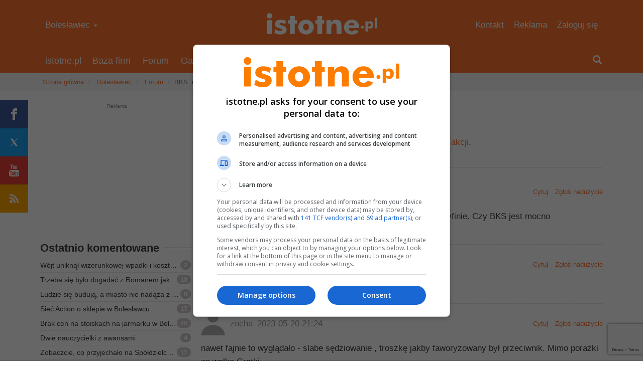

--- FILE ---
content_type: text/html; charset=utf-8
request_url: https://istotne.pl/boleslawiec/forum/AIO8/bks-remis-stracony-w-ostatniej-akcji
body_size: 8024
content:
<!DOCTYPE html>
<html lang="pl">
	<head>
		
		<!-- Google Tag Manager -->
		<script>(function(w,d,s,l,i){w[l]=w[l]||[];w[l].push({'gtm.start':
		new Date().getTime(),event:'gtm.js'});var f=d.getElementsByTagName(s)[0],
		j=d.createElement(s),dl=l!='dataLayer'?'&l='+l:'';j.async=true;j.src=
		'https://www.googletagmanager.com/gtm.js?id='+i+dl;f.parentNode.insertBefore(j,f);
		})(window,document,'script','dataLayer','GTM-P2HND5C');</script>
		<!-- End Google Tag Manager -->		
		
		<title>BKS: remis stracony w ostatniej akcji - Bolesławiec - istotne.pl</title>
        <meta name="description" content="Kto dostał czerwoną kartkę i nie zagra w meczu o wszystko w Gryfinie. Czy BKS jest mocno osłabiony.Tylko zwycięstwo da nam 4 ligę."/>
        <meta name="keywords" content="portal bolesławiec gazeta lokalna ogłoszenia"/>
        <meta name="viewport" content="width=device-width, initial-scale=1.0"/>
		
				
        <meta charset="utf-8" />
<meta name="generator" content="Sandbox CMS - 2.7.01" />
        <link href="https://istotne.pl/data/img/favicons/favicon.ico" rel="shortcut icon" />
                <link type="text/css" href="https://istotne.pl/data/libs/istotne/css/bootstrap.min.css?v=2.7.01" rel="stylesheet" />
<link type="text/css" href="https://istotne.pl/data/libs/istotne/css/istotne.min.css?v=2.7.01" rel="stylesheet" />
<link type="text/css" href="https://istotne.pl/data/libs/istotne/css/advanced_form.css?v=2.7.01" rel="stylesheet" />
        <script><!--//--><![CDATA[
 var ISTOTNE={"url_base":"https:\/\/istotne.pl\/","url_home":"https:\/\/istotne.pl\/boleslawiec","city_id":1,"version":"2.7.01","production":true,"service":"https:\/\/api.istotne.pl"};
<!--//-->]]></script>
                		
		<link rel="icon" type="image/png" href="/data/img/favicons/favicon-96x96.png" sizes="96x96" />
		<link rel="icon" type="image/svg+xml" href="/data/img/favicons/favicon.svg" />
		<link rel="apple-touch-icon" sizes="180x180" href="/data/img/favicons/apple-touch-icon.png" />
		<meta name="apple-mobile-web-app-title" content="istotne.pl" />
		<link rel="manifest" href="/data/img/favicons/site.webmanifest" />
		
		<meta name="theme-color" content="#ff7630">
		<meta name="robots" content="max-image-preview:large">
	
                    <script async src="https://cdnjs.cloudflare.com/ajax/libs/require.js/2.3.2/require.min.js" data-main="https://istotne.pl/data/libs/istotne/js/istotne.js?v=2.7.01"></script>
        
        <link rel="alternate" type="application/rss+xml" href="https://istotne.pl/boleslawiec/rss/news" title="istotne.pl - Wiadomości"/>
        <link rel="alternate" type="application/rss+xml" href="https://istotne.pl/boleslawiec/rss/announcements" title="istotne.pl - Ogłoszenia"/>

        
        <meta property="fb:app_id" content="279216728949309"/>        				                		                		
		<meta name="twitter:card" content="summary_large_image" />
		<meta name="twitter:site" content="@istotnepl" />
		
		
				
		<!-- Reklama Google na poziomie strony -->
			<script async src="https://pagead2.googlesyndication.com/pagead/js/adsbygoogle.js?client=ca-pub-9836122932433626" crossorigin="anonymous"></script>
		<!-- End Reklama Google na poziomie strony -->
		
		<!-- Reklamy Taboola na poziomie strony -->
				<script>
				window._taboola = window._taboola || [];
				_taboola.push({article:'auto'});
				!function (e, f, u, i) {
					if (!document.getElementById(i)){
						e.async = 1;
						e.src = u;
						e.id = i;
						f.parentNode.insertBefore(e, f);
					}
					}(document.createElement('script'),
					document.getElementsByTagName('script')[0],
					'//cdn.taboola.com/libtrc/istotnepl/loader.js',
					'tb_loader_script');
					if(window.performance && typeof window.performance.mark == 'function')
					{window.performance.mark('tbl_ic');}
				</script>
		<!-- End Reklamy Taboola na poziomie strony -->
        		
        
    </head>
    <body id="page_forum" data-page="forum">
		
		<!-- Google Tag Manager (noscript) -->
		<noscript><iframe src="https://www.googletagmanager.com/ns.html?id=GTM-P2HND5C"
		height="0" width="0" style="display:none;visibility:hidden"></iframe></noscript>
		<!-- End Google Tag Manager (noscript) -->
	
		
<header id="main_header" class="hidden-print">
    <div class="container">
        <div class="row">
            <div class="col-md-4 visible-md visible-lg">
                <ul class="nav nav-top">
                    <li>
                        <div class="submenu">
                            <a href="https://istotne.pl/boleslawiec">Bolesławiec&nbsp;<span class="caret"></span></a>
                            <ol>
                                                                                                                                </ol>
                        </div>
                    </li>
                </ul>
            </div>

            <div class="col-md-4"><strong><a href="https://istotne.pl/boleslawiec">istotne.pl</a></strong></div>
            
            <div class="col-md-4 visible-md visible-lg">
                <ul class="nav nav-top">
                    <li><a href="https://istotne.pl/kontakt">Kontakt</a></li>
                    <li><a href="https://istotne.pl/reklama">Reklama</a></li>
                                            <li><a href="https://istotne.pl/zaloguj-sie">Zaloguj się</a></li>
                                    </ul>
            </div>
        </div>
    </div>
</header>        
<nav id="main_navigation" class="navbar navbar-main hidden-print">
    <div class="container">
        <div class="navbar-header">
            <button type="button" class="navbar-toggle" data-toggle="collapse" data-target="#bs-example-navbar-collapse-9">
                <span class="sr-only">Toggle navigation</span>
                <span class="icon-bar"></span>
                <span class="icon-bar"></span>
                <span class="icon-bar"></span>
            </button>
            <a class="navbar-brand" href="https://istotne.pl/boleslawiec">istotne.pl</a>
        </div>

        <div class="collapse navbar-collapse" id="bs-example-navbar-collapse-9">
            <ul class="nav navbar-nav">
                                    <li><a href="https://istotne.pl/firmy">Baza firm</a></li>
                                    <li><a href="https://istotne.pl/boleslawiec/forum">Forum</a></li>
                                    <li><a href="https://istotne.pl/boleslawiec/galeria">Galeria</a></li>
                                    <li><a href="https://istotne.pl/boleslawiec/gazeta">Gazeta</a></li>
                                    <li><a href="https://istotne.pl/boleslawiec/imprezy">Imprezy</a></li>
                                    <li><a href="https://istotne.pl/ogloszenia">Ogłoszenia</a></li>
                                    <li><a href="https://istotne.pl/boleslawiec/pogoda">Pogoda</a></li>
                
                <li class="visible-xs visible-sm top-line"><a href="https://istotne.pl/kontakt">Kontakt</a></li>
				<li class="visible-xs visible-sm"><a href="https://istotne.pl/onas">O nas</a></li>
                <li class="visible-xs visible-sm"><a href="https://istotne.pl/reklama">Reklama</a></li>
				<li class="visible-xs visible-sm"><a href="https://istotne.pl/miasto/zmien">Zmień miasto</a></li>
                                    <li class="visible-xs visible-sm"><a href="https://istotne.pl/zaloguj-sie">Zaloguj się</a></li>
                            </ul>

            <div class="nav navbar-nav navbar-right visible-xs visible-sm visible-md visible-lg"> 
                <ul class="nav navbar-nav">
                    <li id="widget_search">
                        <form action="https://istotne.pl/szukaj" method="get">
                            <input placeholder="Napisz czego szukasz" class="form-control" type="text" name="q"/>
                        </form>  
                        <a href="#"><span class="glyphicon glyphicon-search"></span></a>
                    </li>
                </ul>
            </div>
        </div>
    </div>
</nav>
        <div id="breadcrumb">
    <div class="container">
        <div class="row main">
            <ol class="breadcrumb">
                
                    
                                            <li>
                            <a href="https://istotne.pl/miasto/zmien">Strona główna</a>
                        </li>
                                    
                    
                                            <li>
                            <a href="https://istotne.pl/boleslawiec">Bolesławiec</a>
                        </li>
                                    
                    
                                            <li>
                            <a href="https://istotne.pl/boleslawiec/forum-opinie">Forum</a>
                        </li>
                                    
                    
                                            <li class="active">BKS: remis stracony w ostatniej akcji</li>
                                                </ol>
        </div>
    </div>
</div>
        <main class="body" id="forum">
                        
            <div class="container">
                 <div class="row main">
    <aside class="col-md-4 col-lg-3">
                    <div class="advert short">
            <div>
            <ins  class="adsbygoogle" data-ad-client="ca-pub-9836122932433626" data-ad-slot="9637463554"></ins>
            <script> (adsbygoogle = window.adsbygoogle || []).push({}); </script>
        
            </div>
        </div>
        <div class="panel panel-widget widget-forum visible-md visible-lg">
        <div class="panel-heading">
            <h6 class="panel-title">Ostatnio komentowane</h6>
        </div>
        <div class="panel-body">
            <ul class="list-link">
                                    <li>
                        <a class="list-link-item" href="https://istotne.pl/boleslawiec/forum/Aydx/wojt-uniknal-wizerunkowej-wpadki-i-kosztow-w-klopoty-wpakowal-go-radny">
                            <span class="badge pull-right">2</span>
                            <span class="title">W&oacute;jt uniknął wizerunkowej wpadki i koszt&oacute;w. W kłopoty wpakował go radny</span>
                        </a>
                    </li>
                                    <li>
                        <a class="list-link-item" href="https://istotne.pl/boleslawiec/forum/AydG/trzeba-sie-bylo-dogadac-z-romanem-jak-sarbak-i-malkowski-to-powstalaby-rada-kobiet-koalicji/2">
                            <span class="badge pull-right">18</span>
                            <span class="title">Trzeba się było dogadać z Romanem jak Sarbak i Małkowski, to powstałaby Rada Kobiet Koalicji</span>
                        </a>
                    </li>
                                    <li>
                        <a class="list-link-item" href="https://istotne.pl/boleslawiec/forum/AydI/ludzie-sie-buduja-a-miasto-nie-nadaza-z-drogami-do-nowych-osiedli">
                            <span class="badge pull-right">8</span>
                            <span class="title">Ludzie się budują, a miasto nie nadąża z drogami do nowych osiedli</span>
                        </a>
                    </li>
                                    <li>
                        <a class="list-link-item" href="https://istotne.pl/boleslawiec/forum/AyAB/siec-action-o-sklepie-w-boleslawcu/2">
                            <span class="badge pull-right">17</span>
                            <span class="title">Sieć Action o sklepie w Bolesławcu</span>
                        </a>
                    </li>
                                    <li>
                        <a class="list-link-item" href="https://istotne.pl/boleslawiec/forum/Aydf/brak-cen-na-stoiskach-na-jarmarku-w-boleslawcu-i-brak-reakcji-strazy-miejskiej/3">
                            <span class="badge pull-right">40</span>
                            <span class="title">Brak cen na stoiskach na jarmarku w Bolesławcu i brak reakcji Straży Miejskiej</span>
                        </a>
                    </li>
                                    <li>
                        <a class="list-link-item" href="https://istotne.pl/boleslawiec/forum/AydZ/dwie-nauczycielki-z-awansami">
                            <span class="badge pull-right">4</span>
                            <span class="title">Dwie nauczycielki z awansami</span>
                        </a>
                    </li>
                                    <li>
                        <a class="list-link-item" href="https://istotne.pl/boleslawiec/forum/AydY/zobaczcie-co-przyjechalo-na-spoldzielcza-lekkoatleci-maja-powody-do-zadowolenia">
                            <span class="badge pull-right">11</span>
                            <span class="title">Zobaczcie, co przyjechało na Sp&oacute;łdzielczą. Lekkoatleci mają powody do zadowolenia</span>
                        </a>
                    </li>
                                    <li>
                        <a class="list-link-item" href="https://istotne.pl/boleslawiec/forum/Aydu/uwaga-bedzie-slychac-syreny">
                            <span class="badge pull-right">2</span>
                            <span class="title">UWAGA! Będzie słychać syreny</span>
                        </a>
                    </li>
                                    <li>
                        <a class="list-link-item" href="https://istotne.pl/boleslawiec/forum/AY3V/turnau-w-kosciele-na-osiedlu-kwiatowym">
                            <span class="badge pull-right">4</span>
                            <span class="title">Turnau w kościele na osiedlu Kwiatowym</span>
                        </a>
                    </li>
                                    <li>
                        <a class="list-link-item" href="https://istotne.pl/boleslawiec/forum/Aydb/akt-oskarzenia-przeciwko-rafalowi-z-oskarzonemu-o-zabojstwo-sprzed-22-lat">
                            <span class="badge pull-right">3</span>
                            <span class="title">Akt oskarżenia przeciwko Rafałowi Z., oskarżonemu o zab&oacute;jstwo sprzed 22 lat</span>
                        </a>
                    </li>
                                    <li>
                        <a class="list-link-item" href="https://istotne.pl/boleslawiec/forum/AydX/wigilia-w-23-slaskim-pulku-artylerii">
                            <span class="badge pull-right">12</span>
                            <span class="title">Wigilia w 23. Śląskim Pułku Artylerii</span>
                        </a>
                    </li>
                                    <li>
                        <a class="list-link-item" href="https://istotne.pl/boleslawiec/forum/AyAc/zabojstwo-11-letniej-dziewczynki-w-jeleniej-gorze-komunikat-prokuratury/2">
                            <span class="badge pull-right">26</span>
                            <span class="title">Zab&oacute;jstwo 11-letniej dziewczynki w Jeleniej G&oacute;rze &ndash; komunikat prokuratury</span>
                        </a>
                    </li>
                                    <li>
                        <a class="list-link-item" href="https://istotne.pl/boleslawiec/forum/AydA/czy-to-zyczenia-czy-zlorzeczenie/2">
                            <span class="badge pull-right">17</span>
                            <span class="title">Czy to życzenia, czy złorzeczenie?</span>
                        </a>
                    </li>
                                    <li>
                        <a class="list-link-item" href="https://istotne.pl/boleslawiec/forum/AydT/boleslawiecka-gwiazdka-zyczliwosci-i-przedswiateczny-jarmark-w-naszych-kamerach">
                            <span class="badge pull-right">3</span>
                            <span class="title">🎄🎁🎅Bolesławiecka Gwiazdka Życzliwości i przedświąteczny jarmark w naszych kamerach</span>
                        </a>
                    </li>
                                    <li>
                        <a class="list-link-item" href="https://istotne.pl/boleslawiec/forum/AxRK/wyborcza-o-imprezie-szpitala-sw-lukasza-kontrowersyjna-gala-dla-pracownikow/19">
                            <span class="badge pull-right">275</span>
                            <span class="title">&bdquo;Wyborcza&rdquo; o imprezie szpitala św. Łukasza: kontrowersyjna gala dla pracownik&oacute;w</span>
                        </a>
                    </li>
                                    <li>
                        <a class="list-link-item" href="https://istotne.pl/boleslawiec/forum/Ax3z/policja-bada-sprawe-podawania-i-spozywania-alkoholu-na-sali-sportowej-przy-i-lo/10">
                            <span class="badge pull-right">138</span>
                            <span class="title">Policja bada sprawę podawania i spożywania alkoholu na sali sportowej przy I LO</span>
                        </a>
                    </li>
                                    <li>
                        <a class="list-link-item" href="https://istotne.pl/boleslawiec/forum/Ayde/za-nami-sesja-budzetowa-powiatu-boleslawieckiego">
                            <span class="badge pull-right">10</span>
                            <span class="title">Za nami sesja budżetowa powiatu bolesławieckiego</span>
                        </a>
                    </li>
                                    <li>
                        <a class="list-link-item" href="https://istotne.pl/boleslawiec/forum/AydW/pamietacie-te-porzucona-ciezarowke-po-trzech-latach-zostala-usunieta/2">
                            <span class="badge pull-right">16</span>
                            <span class="title">Pamiętacie tę porzuconą ciężar&oacute;wkę? Po trzech latach została usunięta</span>
                        </a>
                    </li>
                                    <li>
                        <a class="list-link-item" href="https://istotne.pl/boleslawiec/forum/AyAa/zolnierze-z-boleslawca-kolejny-raz-wlaczyli-sie-do-akcji-szlachetna-paczka/2">
                            <span class="badge pull-right">24</span>
                            <span class="title">Żołnierze z Bolesławca kolejny raz włączyli się do akcji Szlachetna Paczka</span>
                        </a>
                    </li>
                                    <li>
                        <a class="list-link-item" href="https://istotne.pl/boleslawiec/forum/Aydh/bus-zderzyl-sie-z-osobowka-kolo-chosciszowic">
                            <span class="badge pull-right">5</span>
                            <span class="title">Bus zderzył się z osob&oacute;wką koło Chościszowic</span>
                        </a>
                    </li>
                            </ul>
        </div>
    </div>
    </aside>
    
    <div class="col-md-8 col-lg-9">

        <div id="subheader">
            <div>
                <h1>BKS: remis stracony w ostatniej akcji</h1>

                            </div>
        </div>

        
        
                                                        <p>
                        <img src="https://istotne.pl/temp/images/forum_thumb/data/upload/istotne_covers/2023_05/39594.jpg" alt=""/> 
                        Dyskusja dla wiadomości: <a href="https://istotne.pl/boleslawiec/wiadomosc/fqr">BKS: remis stracony w ostatniej akcji</a>.
                    </p>
                                <hr/>
            
            <ul class="posts">
                                    <li id="forum_post_549366" itemscope itemtype="https://schema.org/DiscussionForumPosting">
						<meta itemprop="mainEntityOfPage" content="https://istotne.pl/boleslawiec/forum/AIO8/bks-remis-stracony-w-ostatniej-akcji" />
                        <div class="header">
                            <img src="https://istotne.pl/temp/images/user_sm/data/img/user.jpg" alt=""/>
   
                            <div class="description">
                                <span class="author-date">
																			<span itemscope itemprop="author" itemtype="https://schema.org/Person">
										<span itemprop="name">Kibic (vZxJK)</span>
										</span>
																		<time itemprop="datePublished" datetime="2023-05-20T20:09:00+02:00">
										2023-05-20 20:09									</time>
									<meta itemprop="dateModified" content="2023-05-20T20:09:00+02:00">
								</span>

                                <span class="actions">
                                    <a href="#" class="list-forum-comment" data-id="549366">Cytuj</a>
                                    <a href="#" class="list-forum-abuse" data-id="549366">Zgłoś nadużycie</a>
                                </span>
                            </div>
                        </div>

                        
                        <div class="content" itemprop="text"><p>Kto dostał czerwoną kartkę i nie zagra w meczu o wszystko w Gryfinie. Czy BKS jest mocno osłabiony.Tylko zwycięstwo da nam 4 ligę.</p></div>
                     
                                            </li>

                                                        <li id="forum_post_549367" itemscope itemtype="https://schema.org/DiscussionForumPosting">
						<meta itemprop="mainEntityOfPage" content="https://istotne.pl/boleslawiec/forum/AIO8/bks-remis-stracony-w-ostatniej-akcji" />
                        <div class="header">
                            <img src="https://istotne.pl/temp/images/user_sm/data/img/user.jpg" alt=""/>
   
                            <div class="description">
                                <span class="author-date">
																			<span itemscope itemprop="author" itemtype="https://schema.org/Person">
										<span itemprop="name">Kibic (vZxJK)</span>
										</span>
																		<time itemprop="datePublished" datetime="2023-05-20T20:11:00+02:00">
										2023-05-20 20:11									</time>
									<meta itemprop="dateModified" content="2023-05-20T20:11:00+02:00">
								</span>

                                <span class="actions">
                                    <a href="#" class="list-forum-comment" data-id="549367">Cytuj</a>
                                    <a href="#" class="list-forum-abuse" data-id="549367">Zgłoś nadużycie</a>
                                </span>
                            </div>
                        </div>

                        
                        <div class="content" itemprop="text"><p>Miało być w Gryfowie</p></div>
                     
                                            </li>

                                                        <li id="forum_post_549369" itemscope itemtype="https://schema.org/DiscussionForumPosting">
						<meta itemprop="mainEntityOfPage" content="https://istotne.pl/boleslawiec/forum/AIO8/bks-remis-stracony-w-ostatniej-akcji" />
                        <div class="header">
                            <img src="https://istotne.pl/temp/images/user_sm/data/img/user.jpg" alt=""/>
   
                            <div class="description">
                                <span class="author-date">
																			<span itemscope itemprop="author" itemtype="https://schema.org/Person">
										<span itemprop="name">zocha</span>
										</span>
																		<time itemprop="datePublished" datetime="2023-05-20T21:24:00+02:00">
										2023-05-20 21:24									</time>
									<meta itemprop="dateModified" content="2023-05-20T21:24:00+02:00">
								</span>

                                <span class="actions">
                                    <a href="#" class="list-forum-comment" data-id="549369">Cytuj</a>
                                    <a href="#" class="list-forum-abuse" data-id="549369">Zgłoś nadużycie</a>
                                </span>
                            </div>
                        </div>

                        
                        <div class="content" itemprop="text"><p>nawet fajnie to wyglądało - slabe sędziowanie , troszkę jakby faworyzowany był przeciwnik. Mimo porażki za walkę Gratki.</p></div>
                     
                                            </li>

                                                        <li id="forum_post_549371" itemscope itemtype="https://schema.org/DiscussionForumPosting">
						<meta itemprop="mainEntityOfPage" content="https://istotne.pl/boleslawiec/forum/AIO8/bks-remis-stracony-w-ostatniej-akcji" />
                        <div class="header">
                            <img src="https://istotne.pl/temp/images/user_sm/data/img/user.jpg" alt=""/>
   
                            <div class="description">
                                <span class="author-date">
																			<span itemscope itemprop="author" itemtype="https://schema.org/Person">
										<span itemprop="name">Gggytft (woCi1)</span>
										</span>
																		<time itemprop="datePublished" datetime="2023-05-20T21:46:00+02:00">
										2023-05-20 21:46									</time>
									<meta itemprop="dateModified" content="2023-05-20T21:46:00+02:00">
								</span>

                                <span class="actions">
                                    <a href="#" class="list-forum-comment" data-id="549371">Cytuj</a>
                                    <a href="#" class="list-forum-abuse" data-id="549371">Zgłoś nadużycie</a>
                                </span>
                            </div>
                        </div>

                        
                        <div class="content" itemprop="text"><p>Wszystko w rękach sponsora</p></div>
                     
                                            </li>

                                                        <li id="forum_post_549373" itemscope itemtype="https://schema.org/DiscussionForumPosting">
						<meta itemprop="mainEntityOfPage" content="https://istotne.pl/boleslawiec/forum/AIO8/bks-remis-stracony-w-ostatniej-akcji" />
                        <div class="header">
                            <img src="https://istotne.pl/temp/images/user_sm/data/img/user.jpg" alt=""/>
   
                            <div class="description">
                                <span class="author-date">
																			<span itemscope itemprop="author" itemtype="https://schema.org/Person">
										<span itemprop="name">anonim (woCi1)</span>
										</span>
																		<time itemprop="datePublished" datetime="2023-05-20T22:01:00+02:00">
										2023-05-20 22:01									</time>
									<meta itemprop="dateModified" content="2023-05-20T22:01:00+02:00">
								</span>

                                <span class="actions">
                                    <a href="#" class="list-forum-comment" data-id="549373">Cytuj</a>
                                    <a href="#" class="list-forum-abuse" data-id="549373">Zgłoś nadużycie</a>
                                </span>
                            </div>
                        </div>

                        							<div class="quote-wrapper">
									<blockquote class="quote-collapsed"><i>zocha () napisał(a):</i>
										<p>nawet fajnie to wyglądało - slabe sędziowanie , troszkę jakby faworyzowany był przeciwnik. Mimo porażki za walkę Gratki.</p>									</blockquote>
									<a href="#" class="toggle-quote"><span class="glyphicon glyphicon-chevron-down" aria-hidden="true"></span> Pokaż cytat</a>
							</div>
                        
                        <div class="content" itemprop="text"><p>Gdy bks przegrywa zawsze słabe sędziowanie</p></div>
                     
                                            </li>

                                                        <li id="forum_post_549377" itemscope itemtype="https://schema.org/DiscussionForumPosting">
						<meta itemprop="mainEntityOfPage" content="https://istotne.pl/boleslawiec/forum/AIO8/bks-remis-stracony-w-ostatniej-akcji" />
                        <div class="header">
                            <img src="https://istotne.pl/temp/images/user_sm/data/img/user.jpg" alt=""/>
   
                            <div class="description">
                                <span class="author-date">
																			<span itemscope itemprop="author" itemtype="https://schema.org/Person">
										<span itemprop="name">Kibic</span>
										</span>
																		<time itemprop="datePublished" datetime="2023-05-20T22:25:00+02:00">
										2023-05-20 22:25									</time>
									<meta itemprop="dateModified" content="2023-05-20T22:25:00+02:00">
								</span>

                                <span class="actions">
                                    <a href="#" class="list-forum-comment" data-id="549377">Cytuj</a>
                                    <a href="#" class="list-forum-abuse" data-id="549377">Zgłoś nadużycie</a>
                                </span>
                            </div>
                        </div>

                        
                        <div class="content" itemprop="text"><p>Brawo panowie ,super walka i fajna gra ,ta Środa to troszkę przereklamowana ,mieliśmy lepsze sytulacje i trzeba było strzelać , temat sędziego to na długi artykuł, on panowie nie pomagał środzie tylko Scinawie ,szkoda tylko waszej męczarni, a taki pajac wszystko załatwię, ale za tydzień utrzymanie (.. )</p></div>
                     
                                            </li>

                                                        <li id="forum_post_549379" itemscope itemtype="https://schema.org/DiscussionForumPosting">
						<meta itemprop="mainEntityOfPage" content="https://istotne.pl/boleslawiec/forum/AIO8/bks-remis-stracony-w-ostatniej-akcji" />
                        <div class="header">
                            <img src="https://istotne.pl/temp/images/user_sm/data/img/user.jpg" alt=""/>
   
                            <div class="description">
                                <span class="author-date">
																			<span itemscope itemprop="author" itemtype="https://schema.org/Person">
										<span itemprop="name">Ooo</span>
										</span>
																		<time itemprop="datePublished" datetime="2023-05-20T22:29:00+02:00">
										2023-05-20 22:29									</time>
									<meta itemprop="dateModified" content="2023-05-20T22:29:00+02:00">
								</span>

                                <span class="actions">
                                    <a href="#" class="list-forum-comment" data-id="549379">Cytuj</a>
                                    <a href="#" class="list-forum-abuse" data-id="549379">Zgłoś nadużycie</a>
                                </span>
                            </div>
                        </div>

                        
                        <div class="content" itemprop="text"><p>BKS przegrywał z Lubaniem i Strzegomiem i nie przypominam sobie żeby ktoś narzekał na sędziego, więc poco te zlosliwosci</p></div>
                     
                                            </li>

                                                        <li id="forum_post_549390" itemscope itemtype="https://schema.org/DiscussionForumPosting">
						<meta itemprop="mainEntityOfPage" content="https://istotne.pl/boleslawiec/forum/AIO8/bks-remis-stracony-w-ostatniej-akcji" />
                        <div class="header">
                            <img src="https://istotne.pl/temp/images/user_sm/data/img/user.jpg" alt=""/>
   
                            <div class="description">
                                <span class="author-date">
																			<span itemscope itemprop="author" itemtype="https://schema.org/Person">
										<span itemprop="name">anonim (hjJMa)</span>
										</span>
																		<time itemprop="datePublished" datetime="2023-05-21T02:25:00+02:00">
										2023-05-21 02:25									</time>
									<meta itemprop="dateModified" content="2023-05-21T02:25:00+02:00">
								</span>

                                <span class="actions">
                                    <a href="#" class="list-forum-comment" data-id="549390">Cytuj</a>
                                    <a href="#" class="list-forum-abuse" data-id="549390">Zgłoś nadużycie</a>
                                </span>
                            </div>
                        </div>

                        
                        <div class="content" itemprop="text"><p>Żeby nie rzucać w sędziego puszkami po piwie i żeby na stadionie BKSu był WAR.</p></div>
                     
                                            </li>

                                                        <li id="forum_post_549399" itemscope itemtype="https://schema.org/DiscussionForumPosting">
						<meta itemprop="mainEntityOfPage" content="https://istotne.pl/boleslawiec/forum/AIO8/bks-remis-stracony-w-ostatniej-akcji" />
                        <div class="header">
                            <img src="https://istotne.pl/temp/images/user_sm/data/img/user.jpg" alt=""/>
   
                            <div class="description">
                                <span class="author-date">
																			<span itemscope itemprop="author" itemtype="https://schema.org/Person">
										<span itemprop="name">Adam (woCCb)</span>
										</span>
																		<time itemprop="datePublished" datetime="2023-05-21T09:34:00+02:00">
										2023-05-21 09:34									</time>
									<meta itemprop="dateModified" content="2023-05-21T09:34:00+02:00">
								</span>

                                <span class="actions">
                                    <a href="#" class="list-forum-comment" data-id="549399">Cytuj</a>
                                    <a href="#" class="list-forum-abuse" data-id="549399">Zgłoś nadużycie</a>
                                </span>
                            </div>
                        </div>

                        
                        <div class="content" itemprop="text"><p>Na Facebooku Polonia Środa Śląska jest skrót spotkania z BKS, dlaczego nie mogę znaleźć to wideo na naszych stronach........</p></div>
                     
                                            </li>

                                                        <li id="forum_post_549472" itemscope itemtype="https://schema.org/DiscussionForumPosting">
						<meta itemprop="mainEntityOfPage" content="https://istotne.pl/boleslawiec/forum/AIO8/bks-remis-stracony-w-ostatniej-akcji" />
                        <div class="header">
                            <img src="https://istotne.pl/temp/images/user_sm/data/img/user.jpg" alt=""/>
   
                            <div class="description">
                                <span class="author-date">
																			<span itemscope itemprop="author" itemtype="https://schema.org/Person">
										<span itemprop="name">Zielo (AE4GAn)</span>
										</span>
																		<time itemprop="datePublished" datetime="2023-05-22T08:01:00+02:00">
										2023-05-22 08:01									</time>
									<meta itemprop="dateModified" content="2023-05-22T08:01:00+02:00">
								</span>

                                <span class="actions">
                                    <a href="#" class="list-forum-comment" data-id="549472">Cytuj</a>
                                    <a href="#" class="list-forum-abuse" data-id="549472">Zgłoś nadużycie</a>
                                </span>
                            </div>
                        </div>

                        
                        <div class="content" itemprop="text"><p>Ooo Pan Kizyma bronił?</p></div>
                     
                                            </li>

                                                        <li id="forum_post_549538" itemscope itemtype="https://schema.org/DiscussionForumPosting">
						<meta itemprop="mainEntityOfPage" content="https://istotne.pl/boleslawiec/forum/AIO8/bks-remis-stracony-w-ostatniej-akcji" />
                        <div class="header">
                            <img src="https://istotne.pl/temp/images/user_sm/data/img/user.jpg" alt=""/>
   
                            <div class="description">
                                <span class="author-date">
																			<span itemscope itemprop="author" itemtype="https://schema.org/Person">
										<span itemprop="name">anonim (hjJMa)</span>
										</span>
																		<time itemprop="datePublished" datetime="2023-05-22T16:13:00+02:00">
										2023-05-22 16:13									</time>
									<meta itemprop="dateModified" content="2023-05-22T16:13:00+02:00">
								</span>

                                <span class="actions">
                                    <a href="#" class="list-forum-comment" data-id="549538">Cytuj</a>
                                    <a href="#" class="list-forum-abuse" data-id="549538">Zgłoś nadużycie</a>
                                </span>
                            </div>
                        </div>

                        
                        <div class="content" itemprop="text"><p>Bronił ,nie bronił ,ale wybronił.</p></div>
                     
                                            </li>

                                                </ul>

            
                    <div class="advert long_google">
            <div>
            <ins  class="adsbygoogle" data-ad-client="ca-pub-9836122932433626" data-ad-slot="3905327555"></ins>
            <script> (adsbygoogle = window.adsbygoogle || []).push({}); </script>
        
            </div>
        </div>
        
                        
                            <div class="panel panel-default" id="forum_collapse">
                    <div class="panel-footer">
                        
    
<form action="https://istotne.pl/boleslawiec/forum/AIO8/bks-remis-stracony-w-ostatniej-akcji#forum_collapse" method="post" accept-charset="utf-8" class="advanced-form" enctype="multipart/form-data" data-fields="input textarea image recaptcha hidden">    <div class="row">
        <div class="col-sm-9">
            
                            <p>
                    Aby mieć stały podpis, <a href="https://istotne.pl/zaloguj-sie">zaloguj się</a>
                </p>

                <div class="form-group">
                                        <input type="text" id="new_post_username" name="new_post[username]" class="form-control" placeholder="Twoje imię" />                </div>
            
            
                            <div class="form-group required">
                    <div class="control-label"><label id="label_new_post_content" for="new_post_content">Treść</label></div>
                    <textarea id="new_post_content" name="new_post[content]" cols="50" rows="10" class="form-control" placeholder="napisz komentarz"></textarea>                </div>
            
                            <div class="form-group">
                                        <script src="https://www.google.com/recaptcha/api.js?render=6LfaS68UAAAAAA6Ny5gFYMD-mWVKE_Po8i8wcxzf"></script><script> grecaptcha.ready(function() { grecaptcha.execute('6LfaS68UAAAAAA6Ny5gFYMD-mWVKE_Po8i8wcxzf', {action: 'homepage'}).then(function(token) { $('input[name=g-recaptcha-response]').val(token); });});</script><input name="g-recaptcha-response" type="hidden"/>                </div>
                    </div>
        <div class="col-sm-3 hidden-xs text-center">
            <div class="form-group">
                                <div class="advanced-form-image"><div class="fileinput fileinput-new" data-provides="fileinput"><div class="fileinput-new thumbnail" style="width: 128px; height: 128px;"><img src="https://istotne.pl/temp/images/thumb/data/img/image.jpg" alt="..."></div><div class="fileinput-preview fileinput-exists thumbnail" style="max-width: 128px; max-height: 128px;"></div><div><span class="btn btn-default btn-file"><span class="glyphicon glyphicon-upload"></span> <span class="fileinput-new">Dodaj zdjęcie</span><span class="fileinput-exists">Zmień</span><input type="file" id="new_post_image" name="new_post[image]"></span> <a href="#" class="btn btn-default fileinput-exists" data-dismiss="fileinput">Usuń</a></div></div></div>            </div>
        </div>
    </div>

    <div class="form-group">
                <input type="submit" id="new_post__submit" name="new_post[_submit]" value="Dodaj komentarz" class="btn btn-primary" />        <input type="hidden" id="new_post_csrf" name="new_post[csrf]" value="QEsUq9mTpgCrLSeaoEVpMhRP9FluUoaWgSKRZsrhxj0=" />        
                    <input type="hidden" id="new_post_quote_id" name="new_post[quote_id]" />        
        &nbsp;<small>Dodając akceptujesz <a target="_blank" href="https://istotne.pl/regulamin">regulamin</a> oraz <a target="_blank" href="https://istotne.pl/prywatnosc">politykę prywatności</a>.</small>
    </div>
	
			<script>
		const siteKey = '6LfaS68UAAAAAA6Ny5gFYMD-mWVKE_Po8i8wcxzf';
	
		function refreshCSRF() {
			fetch('/csrf/token')
				.then(response => response.text())
				.then(token => {
					const csrfField = document.querySelector('input[name$="[csrf]"]');
					if (csrfField) {
						csrfField.value = token;
					}
				});
		}
	
		function refreshRecaptcha() {
			grecaptcha.ready(function() {
				grecaptcha.execute(siteKey, {action: 'homepage'}).then(function(token) {
					const captchaField = document.querySelector('input[name="g-recaptcha-response"]');
					if (captchaField) {
						captchaField.value = token;
					}
				});
			});
		}
	
		refreshCSRF();
		refreshRecaptcha();
	
		setInterval(function() {
			refreshCSRF();
			refreshRecaptcha();
		}, 2 * 60 * 1000);
		</script>
	
</form>                    </div>
                </div>
            
            
            </div>
</div>            </div>
        </main>

            <ul id="social_links" class="visible-lg">
        <li class="icon_facebook"><a rel="nofollow" target="_blank" href="https://www.facebook.com/istotnepl">Facebook</a></li>
        <li class="icon_twitter"><a rel="nofollow" target="_blank" href="https://twitter.com/istotnepl">X</a></li>
        <li class="icon_youtube"><a rel="nofollow" target="_blank" href="https://www.youtube.com/istotnepl">YouTube</a></li>
        <li class="icon_rss"><a href="https://istotne.pl/rss">RSS</a></li>
    </ul>
        <footer class="hidden-print">
    <div class="container">
        <div class="row details">
            <div class="col-md-4">
                <span class="logo"><a href="https://istotne.pl/">istotne.pl</a></span>
            </div>
            <div class="col-md-2 visible-md visible-lg">
                <ul class="nav nav-mini" >
                    <li><a href="https://istotne.pl/boleslawiec/archiwum">Archiwum</a></li>
					<li><a href="https://istotne.pl/firmy">Baza firm</a></li>
					<li><a href="https://istotne.pl/boleslawiec/forum">Forum</a></li>
					<li><a href="https://istotne.pl/boleslawiec/galeria">Galeria</a></li>

                </ul>
            </div>
            <div class="col-md-2 visible-md visible-lg">
                <ul class="nav nav-mini" >
                    <li><a href="https://istotne.pl/boleslawiec/gazeta">Gazeta</a></li>
					<li><a href="https://istotne.pl/boleslawiec/imprezy">Imprezy</a></li>
                    <li><a href="https://istotne.pl/ogloszenia">Ogłoszenia</a></li>
					<li><a href="https://istotne.pl/boleslawiec/pogoda">Pogoda</a></li>
                </ul>
            </div>
            <div class="col-md-2 visible-md visible-lg">
                <ul class="nav nav-mini" >
                    <li><b>Zobacz również</b></li>
                    <li><a href="https://istotne.pl/onas">O nas</a></li>
					<li><a href="https://istotne.pl/prywatnosc">Prywatność</a></li>
                    <li><a href="https://istotne.pl/regulamin">Regulamin</a></li>
                </ul>
            </div>
            <div class="col-md-2 visible-md visible-lg">
                <ul class="nav nav-mini" >
                    <li><b>Zaangażuj się</b></li>
					<li><a href="https://istotne.pl/kontakt">Kontakt</a></li>
					<li><a href="https://istotne.pl/reklama">Reklama</a></li>
                                            <li><a href="https://istotne.pl/zaloguj-sie">Zaloguj się</a></li>
                        <li><a href="https://istotne.pl/zaloz-konto">Załóż konto</a></li>
                                    </ul>
            </div>
        </div>
        <div class="row about">
            <div class="pull-left">© <span class="hidden-xs">2004-</span>2025 <a href="https://istotne.pl/">istotne.pl</a></div>
            <div class="pull-right">Przechowujemy nasze pliki cookies w Twoim urządzeniu i tylko do nich mamy dostęp. Przetwarzamy dane osobowe. <a href="https://istotne.pl/prywatnosc">ℹ️ szczegóły</a></div>
        </div>
    </div>
</footer>        


<!-- Taboola -->
<script>
window._taboola = window._taboola || [];
_taboola.push({flush: true});
</script>


    </body>
</html>

--- FILE ---
content_type: text/html; charset=utf-8
request_url: https://www.google.com/recaptcha/api2/anchor?ar=1&k=6LfaS68UAAAAAA6Ny5gFYMD-mWVKE_Po8i8wcxzf&co=aHR0cHM6Ly9pc3RvdG5lLnBsOjQ0Mw..&hl=en&v=7gg7H51Q-naNfhmCP3_R47ho&size=invisible&anchor-ms=20000&execute-ms=30000&cb=d6nox6991icf
body_size: 48121
content:
<!DOCTYPE HTML><html dir="ltr" lang="en"><head><meta http-equiv="Content-Type" content="text/html; charset=UTF-8">
<meta http-equiv="X-UA-Compatible" content="IE=edge">
<title>reCAPTCHA</title>
<style type="text/css">
/* cyrillic-ext */
@font-face {
  font-family: 'Roboto';
  font-style: normal;
  font-weight: 400;
  font-stretch: 100%;
  src: url(//fonts.gstatic.com/s/roboto/v48/KFO7CnqEu92Fr1ME7kSn66aGLdTylUAMa3GUBHMdazTgWw.woff2) format('woff2');
  unicode-range: U+0460-052F, U+1C80-1C8A, U+20B4, U+2DE0-2DFF, U+A640-A69F, U+FE2E-FE2F;
}
/* cyrillic */
@font-face {
  font-family: 'Roboto';
  font-style: normal;
  font-weight: 400;
  font-stretch: 100%;
  src: url(//fonts.gstatic.com/s/roboto/v48/KFO7CnqEu92Fr1ME7kSn66aGLdTylUAMa3iUBHMdazTgWw.woff2) format('woff2');
  unicode-range: U+0301, U+0400-045F, U+0490-0491, U+04B0-04B1, U+2116;
}
/* greek-ext */
@font-face {
  font-family: 'Roboto';
  font-style: normal;
  font-weight: 400;
  font-stretch: 100%;
  src: url(//fonts.gstatic.com/s/roboto/v48/KFO7CnqEu92Fr1ME7kSn66aGLdTylUAMa3CUBHMdazTgWw.woff2) format('woff2');
  unicode-range: U+1F00-1FFF;
}
/* greek */
@font-face {
  font-family: 'Roboto';
  font-style: normal;
  font-weight: 400;
  font-stretch: 100%;
  src: url(//fonts.gstatic.com/s/roboto/v48/KFO7CnqEu92Fr1ME7kSn66aGLdTylUAMa3-UBHMdazTgWw.woff2) format('woff2');
  unicode-range: U+0370-0377, U+037A-037F, U+0384-038A, U+038C, U+038E-03A1, U+03A3-03FF;
}
/* math */
@font-face {
  font-family: 'Roboto';
  font-style: normal;
  font-weight: 400;
  font-stretch: 100%;
  src: url(//fonts.gstatic.com/s/roboto/v48/KFO7CnqEu92Fr1ME7kSn66aGLdTylUAMawCUBHMdazTgWw.woff2) format('woff2');
  unicode-range: U+0302-0303, U+0305, U+0307-0308, U+0310, U+0312, U+0315, U+031A, U+0326-0327, U+032C, U+032F-0330, U+0332-0333, U+0338, U+033A, U+0346, U+034D, U+0391-03A1, U+03A3-03A9, U+03B1-03C9, U+03D1, U+03D5-03D6, U+03F0-03F1, U+03F4-03F5, U+2016-2017, U+2034-2038, U+203C, U+2040, U+2043, U+2047, U+2050, U+2057, U+205F, U+2070-2071, U+2074-208E, U+2090-209C, U+20D0-20DC, U+20E1, U+20E5-20EF, U+2100-2112, U+2114-2115, U+2117-2121, U+2123-214F, U+2190, U+2192, U+2194-21AE, U+21B0-21E5, U+21F1-21F2, U+21F4-2211, U+2213-2214, U+2216-22FF, U+2308-230B, U+2310, U+2319, U+231C-2321, U+2336-237A, U+237C, U+2395, U+239B-23B7, U+23D0, U+23DC-23E1, U+2474-2475, U+25AF, U+25B3, U+25B7, U+25BD, U+25C1, U+25CA, U+25CC, U+25FB, U+266D-266F, U+27C0-27FF, U+2900-2AFF, U+2B0E-2B11, U+2B30-2B4C, U+2BFE, U+3030, U+FF5B, U+FF5D, U+1D400-1D7FF, U+1EE00-1EEFF;
}
/* symbols */
@font-face {
  font-family: 'Roboto';
  font-style: normal;
  font-weight: 400;
  font-stretch: 100%;
  src: url(//fonts.gstatic.com/s/roboto/v48/KFO7CnqEu92Fr1ME7kSn66aGLdTylUAMaxKUBHMdazTgWw.woff2) format('woff2');
  unicode-range: U+0001-000C, U+000E-001F, U+007F-009F, U+20DD-20E0, U+20E2-20E4, U+2150-218F, U+2190, U+2192, U+2194-2199, U+21AF, U+21E6-21F0, U+21F3, U+2218-2219, U+2299, U+22C4-22C6, U+2300-243F, U+2440-244A, U+2460-24FF, U+25A0-27BF, U+2800-28FF, U+2921-2922, U+2981, U+29BF, U+29EB, U+2B00-2BFF, U+4DC0-4DFF, U+FFF9-FFFB, U+10140-1018E, U+10190-1019C, U+101A0, U+101D0-101FD, U+102E0-102FB, U+10E60-10E7E, U+1D2C0-1D2D3, U+1D2E0-1D37F, U+1F000-1F0FF, U+1F100-1F1AD, U+1F1E6-1F1FF, U+1F30D-1F30F, U+1F315, U+1F31C, U+1F31E, U+1F320-1F32C, U+1F336, U+1F378, U+1F37D, U+1F382, U+1F393-1F39F, U+1F3A7-1F3A8, U+1F3AC-1F3AF, U+1F3C2, U+1F3C4-1F3C6, U+1F3CA-1F3CE, U+1F3D4-1F3E0, U+1F3ED, U+1F3F1-1F3F3, U+1F3F5-1F3F7, U+1F408, U+1F415, U+1F41F, U+1F426, U+1F43F, U+1F441-1F442, U+1F444, U+1F446-1F449, U+1F44C-1F44E, U+1F453, U+1F46A, U+1F47D, U+1F4A3, U+1F4B0, U+1F4B3, U+1F4B9, U+1F4BB, U+1F4BF, U+1F4C8-1F4CB, U+1F4D6, U+1F4DA, U+1F4DF, U+1F4E3-1F4E6, U+1F4EA-1F4ED, U+1F4F7, U+1F4F9-1F4FB, U+1F4FD-1F4FE, U+1F503, U+1F507-1F50B, U+1F50D, U+1F512-1F513, U+1F53E-1F54A, U+1F54F-1F5FA, U+1F610, U+1F650-1F67F, U+1F687, U+1F68D, U+1F691, U+1F694, U+1F698, U+1F6AD, U+1F6B2, U+1F6B9-1F6BA, U+1F6BC, U+1F6C6-1F6CF, U+1F6D3-1F6D7, U+1F6E0-1F6EA, U+1F6F0-1F6F3, U+1F6F7-1F6FC, U+1F700-1F7FF, U+1F800-1F80B, U+1F810-1F847, U+1F850-1F859, U+1F860-1F887, U+1F890-1F8AD, U+1F8B0-1F8BB, U+1F8C0-1F8C1, U+1F900-1F90B, U+1F93B, U+1F946, U+1F984, U+1F996, U+1F9E9, U+1FA00-1FA6F, U+1FA70-1FA7C, U+1FA80-1FA89, U+1FA8F-1FAC6, U+1FACE-1FADC, U+1FADF-1FAE9, U+1FAF0-1FAF8, U+1FB00-1FBFF;
}
/* vietnamese */
@font-face {
  font-family: 'Roboto';
  font-style: normal;
  font-weight: 400;
  font-stretch: 100%;
  src: url(//fonts.gstatic.com/s/roboto/v48/KFO7CnqEu92Fr1ME7kSn66aGLdTylUAMa3OUBHMdazTgWw.woff2) format('woff2');
  unicode-range: U+0102-0103, U+0110-0111, U+0128-0129, U+0168-0169, U+01A0-01A1, U+01AF-01B0, U+0300-0301, U+0303-0304, U+0308-0309, U+0323, U+0329, U+1EA0-1EF9, U+20AB;
}
/* latin-ext */
@font-face {
  font-family: 'Roboto';
  font-style: normal;
  font-weight: 400;
  font-stretch: 100%;
  src: url(//fonts.gstatic.com/s/roboto/v48/KFO7CnqEu92Fr1ME7kSn66aGLdTylUAMa3KUBHMdazTgWw.woff2) format('woff2');
  unicode-range: U+0100-02BA, U+02BD-02C5, U+02C7-02CC, U+02CE-02D7, U+02DD-02FF, U+0304, U+0308, U+0329, U+1D00-1DBF, U+1E00-1E9F, U+1EF2-1EFF, U+2020, U+20A0-20AB, U+20AD-20C0, U+2113, U+2C60-2C7F, U+A720-A7FF;
}
/* latin */
@font-face {
  font-family: 'Roboto';
  font-style: normal;
  font-weight: 400;
  font-stretch: 100%;
  src: url(//fonts.gstatic.com/s/roboto/v48/KFO7CnqEu92Fr1ME7kSn66aGLdTylUAMa3yUBHMdazQ.woff2) format('woff2');
  unicode-range: U+0000-00FF, U+0131, U+0152-0153, U+02BB-02BC, U+02C6, U+02DA, U+02DC, U+0304, U+0308, U+0329, U+2000-206F, U+20AC, U+2122, U+2191, U+2193, U+2212, U+2215, U+FEFF, U+FFFD;
}
/* cyrillic-ext */
@font-face {
  font-family: 'Roboto';
  font-style: normal;
  font-weight: 500;
  font-stretch: 100%;
  src: url(//fonts.gstatic.com/s/roboto/v48/KFO7CnqEu92Fr1ME7kSn66aGLdTylUAMa3GUBHMdazTgWw.woff2) format('woff2');
  unicode-range: U+0460-052F, U+1C80-1C8A, U+20B4, U+2DE0-2DFF, U+A640-A69F, U+FE2E-FE2F;
}
/* cyrillic */
@font-face {
  font-family: 'Roboto';
  font-style: normal;
  font-weight: 500;
  font-stretch: 100%;
  src: url(//fonts.gstatic.com/s/roboto/v48/KFO7CnqEu92Fr1ME7kSn66aGLdTylUAMa3iUBHMdazTgWw.woff2) format('woff2');
  unicode-range: U+0301, U+0400-045F, U+0490-0491, U+04B0-04B1, U+2116;
}
/* greek-ext */
@font-face {
  font-family: 'Roboto';
  font-style: normal;
  font-weight: 500;
  font-stretch: 100%;
  src: url(//fonts.gstatic.com/s/roboto/v48/KFO7CnqEu92Fr1ME7kSn66aGLdTylUAMa3CUBHMdazTgWw.woff2) format('woff2');
  unicode-range: U+1F00-1FFF;
}
/* greek */
@font-face {
  font-family: 'Roboto';
  font-style: normal;
  font-weight: 500;
  font-stretch: 100%;
  src: url(//fonts.gstatic.com/s/roboto/v48/KFO7CnqEu92Fr1ME7kSn66aGLdTylUAMa3-UBHMdazTgWw.woff2) format('woff2');
  unicode-range: U+0370-0377, U+037A-037F, U+0384-038A, U+038C, U+038E-03A1, U+03A3-03FF;
}
/* math */
@font-face {
  font-family: 'Roboto';
  font-style: normal;
  font-weight: 500;
  font-stretch: 100%;
  src: url(//fonts.gstatic.com/s/roboto/v48/KFO7CnqEu92Fr1ME7kSn66aGLdTylUAMawCUBHMdazTgWw.woff2) format('woff2');
  unicode-range: U+0302-0303, U+0305, U+0307-0308, U+0310, U+0312, U+0315, U+031A, U+0326-0327, U+032C, U+032F-0330, U+0332-0333, U+0338, U+033A, U+0346, U+034D, U+0391-03A1, U+03A3-03A9, U+03B1-03C9, U+03D1, U+03D5-03D6, U+03F0-03F1, U+03F4-03F5, U+2016-2017, U+2034-2038, U+203C, U+2040, U+2043, U+2047, U+2050, U+2057, U+205F, U+2070-2071, U+2074-208E, U+2090-209C, U+20D0-20DC, U+20E1, U+20E5-20EF, U+2100-2112, U+2114-2115, U+2117-2121, U+2123-214F, U+2190, U+2192, U+2194-21AE, U+21B0-21E5, U+21F1-21F2, U+21F4-2211, U+2213-2214, U+2216-22FF, U+2308-230B, U+2310, U+2319, U+231C-2321, U+2336-237A, U+237C, U+2395, U+239B-23B7, U+23D0, U+23DC-23E1, U+2474-2475, U+25AF, U+25B3, U+25B7, U+25BD, U+25C1, U+25CA, U+25CC, U+25FB, U+266D-266F, U+27C0-27FF, U+2900-2AFF, U+2B0E-2B11, U+2B30-2B4C, U+2BFE, U+3030, U+FF5B, U+FF5D, U+1D400-1D7FF, U+1EE00-1EEFF;
}
/* symbols */
@font-face {
  font-family: 'Roboto';
  font-style: normal;
  font-weight: 500;
  font-stretch: 100%;
  src: url(//fonts.gstatic.com/s/roboto/v48/KFO7CnqEu92Fr1ME7kSn66aGLdTylUAMaxKUBHMdazTgWw.woff2) format('woff2');
  unicode-range: U+0001-000C, U+000E-001F, U+007F-009F, U+20DD-20E0, U+20E2-20E4, U+2150-218F, U+2190, U+2192, U+2194-2199, U+21AF, U+21E6-21F0, U+21F3, U+2218-2219, U+2299, U+22C4-22C6, U+2300-243F, U+2440-244A, U+2460-24FF, U+25A0-27BF, U+2800-28FF, U+2921-2922, U+2981, U+29BF, U+29EB, U+2B00-2BFF, U+4DC0-4DFF, U+FFF9-FFFB, U+10140-1018E, U+10190-1019C, U+101A0, U+101D0-101FD, U+102E0-102FB, U+10E60-10E7E, U+1D2C0-1D2D3, U+1D2E0-1D37F, U+1F000-1F0FF, U+1F100-1F1AD, U+1F1E6-1F1FF, U+1F30D-1F30F, U+1F315, U+1F31C, U+1F31E, U+1F320-1F32C, U+1F336, U+1F378, U+1F37D, U+1F382, U+1F393-1F39F, U+1F3A7-1F3A8, U+1F3AC-1F3AF, U+1F3C2, U+1F3C4-1F3C6, U+1F3CA-1F3CE, U+1F3D4-1F3E0, U+1F3ED, U+1F3F1-1F3F3, U+1F3F5-1F3F7, U+1F408, U+1F415, U+1F41F, U+1F426, U+1F43F, U+1F441-1F442, U+1F444, U+1F446-1F449, U+1F44C-1F44E, U+1F453, U+1F46A, U+1F47D, U+1F4A3, U+1F4B0, U+1F4B3, U+1F4B9, U+1F4BB, U+1F4BF, U+1F4C8-1F4CB, U+1F4D6, U+1F4DA, U+1F4DF, U+1F4E3-1F4E6, U+1F4EA-1F4ED, U+1F4F7, U+1F4F9-1F4FB, U+1F4FD-1F4FE, U+1F503, U+1F507-1F50B, U+1F50D, U+1F512-1F513, U+1F53E-1F54A, U+1F54F-1F5FA, U+1F610, U+1F650-1F67F, U+1F687, U+1F68D, U+1F691, U+1F694, U+1F698, U+1F6AD, U+1F6B2, U+1F6B9-1F6BA, U+1F6BC, U+1F6C6-1F6CF, U+1F6D3-1F6D7, U+1F6E0-1F6EA, U+1F6F0-1F6F3, U+1F6F7-1F6FC, U+1F700-1F7FF, U+1F800-1F80B, U+1F810-1F847, U+1F850-1F859, U+1F860-1F887, U+1F890-1F8AD, U+1F8B0-1F8BB, U+1F8C0-1F8C1, U+1F900-1F90B, U+1F93B, U+1F946, U+1F984, U+1F996, U+1F9E9, U+1FA00-1FA6F, U+1FA70-1FA7C, U+1FA80-1FA89, U+1FA8F-1FAC6, U+1FACE-1FADC, U+1FADF-1FAE9, U+1FAF0-1FAF8, U+1FB00-1FBFF;
}
/* vietnamese */
@font-face {
  font-family: 'Roboto';
  font-style: normal;
  font-weight: 500;
  font-stretch: 100%;
  src: url(//fonts.gstatic.com/s/roboto/v48/KFO7CnqEu92Fr1ME7kSn66aGLdTylUAMa3OUBHMdazTgWw.woff2) format('woff2');
  unicode-range: U+0102-0103, U+0110-0111, U+0128-0129, U+0168-0169, U+01A0-01A1, U+01AF-01B0, U+0300-0301, U+0303-0304, U+0308-0309, U+0323, U+0329, U+1EA0-1EF9, U+20AB;
}
/* latin-ext */
@font-face {
  font-family: 'Roboto';
  font-style: normal;
  font-weight: 500;
  font-stretch: 100%;
  src: url(//fonts.gstatic.com/s/roboto/v48/KFO7CnqEu92Fr1ME7kSn66aGLdTylUAMa3KUBHMdazTgWw.woff2) format('woff2');
  unicode-range: U+0100-02BA, U+02BD-02C5, U+02C7-02CC, U+02CE-02D7, U+02DD-02FF, U+0304, U+0308, U+0329, U+1D00-1DBF, U+1E00-1E9F, U+1EF2-1EFF, U+2020, U+20A0-20AB, U+20AD-20C0, U+2113, U+2C60-2C7F, U+A720-A7FF;
}
/* latin */
@font-face {
  font-family: 'Roboto';
  font-style: normal;
  font-weight: 500;
  font-stretch: 100%;
  src: url(//fonts.gstatic.com/s/roboto/v48/KFO7CnqEu92Fr1ME7kSn66aGLdTylUAMa3yUBHMdazQ.woff2) format('woff2');
  unicode-range: U+0000-00FF, U+0131, U+0152-0153, U+02BB-02BC, U+02C6, U+02DA, U+02DC, U+0304, U+0308, U+0329, U+2000-206F, U+20AC, U+2122, U+2191, U+2193, U+2212, U+2215, U+FEFF, U+FFFD;
}
/* cyrillic-ext */
@font-face {
  font-family: 'Roboto';
  font-style: normal;
  font-weight: 900;
  font-stretch: 100%;
  src: url(//fonts.gstatic.com/s/roboto/v48/KFO7CnqEu92Fr1ME7kSn66aGLdTylUAMa3GUBHMdazTgWw.woff2) format('woff2');
  unicode-range: U+0460-052F, U+1C80-1C8A, U+20B4, U+2DE0-2DFF, U+A640-A69F, U+FE2E-FE2F;
}
/* cyrillic */
@font-face {
  font-family: 'Roboto';
  font-style: normal;
  font-weight: 900;
  font-stretch: 100%;
  src: url(//fonts.gstatic.com/s/roboto/v48/KFO7CnqEu92Fr1ME7kSn66aGLdTylUAMa3iUBHMdazTgWw.woff2) format('woff2');
  unicode-range: U+0301, U+0400-045F, U+0490-0491, U+04B0-04B1, U+2116;
}
/* greek-ext */
@font-face {
  font-family: 'Roboto';
  font-style: normal;
  font-weight: 900;
  font-stretch: 100%;
  src: url(//fonts.gstatic.com/s/roboto/v48/KFO7CnqEu92Fr1ME7kSn66aGLdTylUAMa3CUBHMdazTgWw.woff2) format('woff2');
  unicode-range: U+1F00-1FFF;
}
/* greek */
@font-face {
  font-family: 'Roboto';
  font-style: normal;
  font-weight: 900;
  font-stretch: 100%;
  src: url(//fonts.gstatic.com/s/roboto/v48/KFO7CnqEu92Fr1ME7kSn66aGLdTylUAMa3-UBHMdazTgWw.woff2) format('woff2');
  unicode-range: U+0370-0377, U+037A-037F, U+0384-038A, U+038C, U+038E-03A1, U+03A3-03FF;
}
/* math */
@font-face {
  font-family: 'Roboto';
  font-style: normal;
  font-weight: 900;
  font-stretch: 100%;
  src: url(//fonts.gstatic.com/s/roboto/v48/KFO7CnqEu92Fr1ME7kSn66aGLdTylUAMawCUBHMdazTgWw.woff2) format('woff2');
  unicode-range: U+0302-0303, U+0305, U+0307-0308, U+0310, U+0312, U+0315, U+031A, U+0326-0327, U+032C, U+032F-0330, U+0332-0333, U+0338, U+033A, U+0346, U+034D, U+0391-03A1, U+03A3-03A9, U+03B1-03C9, U+03D1, U+03D5-03D6, U+03F0-03F1, U+03F4-03F5, U+2016-2017, U+2034-2038, U+203C, U+2040, U+2043, U+2047, U+2050, U+2057, U+205F, U+2070-2071, U+2074-208E, U+2090-209C, U+20D0-20DC, U+20E1, U+20E5-20EF, U+2100-2112, U+2114-2115, U+2117-2121, U+2123-214F, U+2190, U+2192, U+2194-21AE, U+21B0-21E5, U+21F1-21F2, U+21F4-2211, U+2213-2214, U+2216-22FF, U+2308-230B, U+2310, U+2319, U+231C-2321, U+2336-237A, U+237C, U+2395, U+239B-23B7, U+23D0, U+23DC-23E1, U+2474-2475, U+25AF, U+25B3, U+25B7, U+25BD, U+25C1, U+25CA, U+25CC, U+25FB, U+266D-266F, U+27C0-27FF, U+2900-2AFF, U+2B0E-2B11, U+2B30-2B4C, U+2BFE, U+3030, U+FF5B, U+FF5D, U+1D400-1D7FF, U+1EE00-1EEFF;
}
/* symbols */
@font-face {
  font-family: 'Roboto';
  font-style: normal;
  font-weight: 900;
  font-stretch: 100%;
  src: url(//fonts.gstatic.com/s/roboto/v48/KFO7CnqEu92Fr1ME7kSn66aGLdTylUAMaxKUBHMdazTgWw.woff2) format('woff2');
  unicode-range: U+0001-000C, U+000E-001F, U+007F-009F, U+20DD-20E0, U+20E2-20E4, U+2150-218F, U+2190, U+2192, U+2194-2199, U+21AF, U+21E6-21F0, U+21F3, U+2218-2219, U+2299, U+22C4-22C6, U+2300-243F, U+2440-244A, U+2460-24FF, U+25A0-27BF, U+2800-28FF, U+2921-2922, U+2981, U+29BF, U+29EB, U+2B00-2BFF, U+4DC0-4DFF, U+FFF9-FFFB, U+10140-1018E, U+10190-1019C, U+101A0, U+101D0-101FD, U+102E0-102FB, U+10E60-10E7E, U+1D2C0-1D2D3, U+1D2E0-1D37F, U+1F000-1F0FF, U+1F100-1F1AD, U+1F1E6-1F1FF, U+1F30D-1F30F, U+1F315, U+1F31C, U+1F31E, U+1F320-1F32C, U+1F336, U+1F378, U+1F37D, U+1F382, U+1F393-1F39F, U+1F3A7-1F3A8, U+1F3AC-1F3AF, U+1F3C2, U+1F3C4-1F3C6, U+1F3CA-1F3CE, U+1F3D4-1F3E0, U+1F3ED, U+1F3F1-1F3F3, U+1F3F5-1F3F7, U+1F408, U+1F415, U+1F41F, U+1F426, U+1F43F, U+1F441-1F442, U+1F444, U+1F446-1F449, U+1F44C-1F44E, U+1F453, U+1F46A, U+1F47D, U+1F4A3, U+1F4B0, U+1F4B3, U+1F4B9, U+1F4BB, U+1F4BF, U+1F4C8-1F4CB, U+1F4D6, U+1F4DA, U+1F4DF, U+1F4E3-1F4E6, U+1F4EA-1F4ED, U+1F4F7, U+1F4F9-1F4FB, U+1F4FD-1F4FE, U+1F503, U+1F507-1F50B, U+1F50D, U+1F512-1F513, U+1F53E-1F54A, U+1F54F-1F5FA, U+1F610, U+1F650-1F67F, U+1F687, U+1F68D, U+1F691, U+1F694, U+1F698, U+1F6AD, U+1F6B2, U+1F6B9-1F6BA, U+1F6BC, U+1F6C6-1F6CF, U+1F6D3-1F6D7, U+1F6E0-1F6EA, U+1F6F0-1F6F3, U+1F6F7-1F6FC, U+1F700-1F7FF, U+1F800-1F80B, U+1F810-1F847, U+1F850-1F859, U+1F860-1F887, U+1F890-1F8AD, U+1F8B0-1F8BB, U+1F8C0-1F8C1, U+1F900-1F90B, U+1F93B, U+1F946, U+1F984, U+1F996, U+1F9E9, U+1FA00-1FA6F, U+1FA70-1FA7C, U+1FA80-1FA89, U+1FA8F-1FAC6, U+1FACE-1FADC, U+1FADF-1FAE9, U+1FAF0-1FAF8, U+1FB00-1FBFF;
}
/* vietnamese */
@font-face {
  font-family: 'Roboto';
  font-style: normal;
  font-weight: 900;
  font-stretch: 100%;
  src: url(//fonts.gstatic.com/s/roboto/v48/KFO7CnqEu92Fr1ME7kSn66aGLdTylUAMa3OUBHMdazTgWw.woff2) format('woff2');
  unicode-range: U+0102-0103, U+0110-0111, U+0128-0129, U+0168-0169, U+01A0-01A1, U+01AF-01B0, U+0300-0301, U+0303-0304, U+0308-0309, U+0323, U+0329, U+1EA0-1EF9, U+20AB;
}
/* latin-ext */
@font-face {
  font-family: 'Roboto';
  font-style: normal;
  font-weight: 900;
  font-stretch: 100%;
  src: url(//fonts.gstatic.com/s/roboto/v48/KFO7CnqEu92Fr1ME7kSn66aGLdTylUAMa3KUBHMdazTgWw.woff2) format('woff2');
  unicode-range: U+0100-02BA, U+02BD-02C5, U+02C7-02CC, U+02CE-02D7, U+02DD-02FF, U+0304, U+0308, U+0329, U+1D00-1DBF, U+1E00-1E9F, U+1EF2-1EFF, U+2020, U+20A0-20AB, U+20AD-20C0, U+2113, U+2C60-2C7F, U+A720-A7FF;
}
/* latin */
@font-face {
  font-family: 'Roboto';
  font-style: normal;
  font-weight: 900;
  font-stretch: 100%;
  src: url(//fonts.gstatic.com/s/roboto/v48/KFO7CnqEu92Fr1ME7kSn66aGLdTylUAMa3yUBHMdazQ.woff2) format('woff2');
  unicode-range: U+0000-00FF, U+0131, U+0152-0153, U+02BB-02BC, U+02C6, U+02DA, U+02DC, U+0304, U+0308, U+0329, U+2000-206F, U+20AC, U+2122, U+2191, U+2193, U+2212, U+2215, U+FEFF, U+FFFD;
}

</style>
<link rel="stylesheet" type="text/css" href="https://www.gstatic.com/recaptcha/releases/7gg7H51Q-naNfhmCP3_R47ho/styles__ltr.css">
<script nonce="kC87FJq-p9uni-Vs3rgPwA" type="text/javascript">window['__recaptcha_api'] = 'https://www.google.com/recaptcha/api2/';</script>
<script type="text/javascript" src="https://www.gstatic.com/recaptcha/releases/7gg7H51Q-naNfhmCP3_R47ho/recaptcha__en.js" nonce="kC87FJq-p9uni-Vs3rgPwA">
      
    </script></head>
<body><div id="rc-anchor-alert" class="rc-anchor-alert"></div>
<input type="hidden" id="recaptcha-token" value="[base64]">
<script type="text/javascript" nonce="kC87FJq-p9uni-Vs3rgPwA">
      recaptcha.anchor.Main.init("[\x22ainput\x22,[\x22bgdata\x22,\x22\x22,\[base64]/[base64]/[base64]/KE4oMTI0LHYsdi5HKSxMWihsLHYpKTpOKDEyNCx2LGwpLFYpLHYpLFQpKSxGKDE3MSx2KX0scjc9ZnVuY3Rpb24obCl7cmV0dXJuIGx9LEM9ZnVuY3Rpb24obCxWLHYpe04odixsLFYpLFZbYWtdPTI3OTZ9LG49ZnVuY3Rpb24obCxWKXtWLlg9KChWLlg/[base64]/[base64]/[base64]/[base64]/[base64]/[base64]/[base64]/[base64]/[base64]/[base64]/[base64]\\u003d\x22,\[base64]\\u003d\\u003d\x22,\x22DSPCpkMPwpbCj8KHacKCIG7CmsKGwp48w7/[base64]/ClAMBwr44Q8O1w78YwqweFsOUWcKmw6bDoMKWZMKMwrABw7HDkcK9MioZL8K5FTjCj8O8wot1w55FwrA0wq7DrsOxUcKXw5DCmcKhwq0xYl7DkcKNw73CkcKMFAxGw7DDocKMB0HCrMOBwqzDvcOpw4vCksOuw40qw7/[base64]/DtcOtwrwSbzjDhhwHMcOwSsOLw4UTwrrClMObK8ORw63Dq2bDsS3CiFbCtETDvsKSBHHDkwpnNlDChsOnwp7DvcKlwq/Cr8ONwprDkChHeCxswpvDrxlUc2oSNkspUsOywrzClRE2wrXDnz1mwppHRMKrNMOrwqXCtsOpRgnDmsKtEVIiwofDicOHYTMFw49wScOqwp3Di8OTwqc7w7FBw5/Cl8KsCsO0K1kiLcOkwo0ZwrDCucKCXMOXwrfDi3zDtsK7csKIUcK0w5Nbw4XDhRVqw5LDnsO/w4fDklHCpcO3dsK6DEVUMwAVZxNow6Foc8K9IMO2w4DCq8O7w7PDqxTDrsKuAknCmkLCtsOPwqR0Gx8wwr10w6JCw43CscOqw4DDu8KZWsOiE3URw7IQwrZwwp4Nw7/DisObbRzCj8KdfmnCqxzDswrDl8OlwqLCsMOle8KyR8Ohw68pP8OpC8KAw4MQfmbDo1nDj8Ojw53Dp0gCN8Kjw4YGQ3IpXzMMw5vCq1jCl2IwPlLDqULCj8KNw4vDhcOGw6DCoXhlwo3DmkHDocOEw47DvnV5w59YIsOzw6LCl0kOwo/DtMKKw79jwofDrlHDpk3DuFbCsMOfwo/DmR7DlMKERsOqWCvDksOOXcK5GltIZsKff8OVw5rDqcKNa8KMwpXDn8K7UcOlw6dlw4LDs8Kow7NoMWDCkMO2w7FOWMOMQ0zDqcO3LDnDtyYDTMOZJ0zDthY7KcOcCcONRcKVc1UhUTYQw4/[base64]/[base64]/DhgzDulxxwoPDrG9Uw6tBwrvChkPDqSdhKX3Dp8OsZDjDhVEpw57DgSDCqcOXVcKZDQIkw6jDmFDDplR/woHCvMOzCsOOBMOBwqbDvsOrPGEaK1jCucOoRDPDm8KXSsOYd8KIEAHCmEImwrzCgX/CjgfDmToawpfCk8K7wo/Dm0gOaMOkw54ZcCohwo1/w7IKKsOMw4UFwqYkDF1Swr5JQMKew7DDocOxw4MEE8O+w7TDp8O1wrIOMTXCgcK0Y8KjQAnDkAkIwqHDnS/CnSN4wqrCp8KzJMKtOA/CqcKjwq8cBMO2w4PDoAYfwoQeFsOiSsOGw57DlcO0J8KswqhyMsOnAcOBPkx8wqTDsiPDlBbDiDXCm03CvghzXkEkZGFewojDiMOKwrtVRMKeS8Kvw4DDs1nCk8KwwoESMcKxWlFVw7oPw60uDsOYGQYFw6sBNMK9ZcOoej/CrlwmSMOTJU7DphdvA8OORsOAwrx1DsOffMOySsOHw6sOfiU4URHCnGHCnzPCnF1lIUzDj8KUwpvDhcOuICXCshbCg8O+w5nDjhLDscO+w71fVy3CtlZoNnPDrcKoTmNWw7jCssO9YnEqX8KKb2HDhsKoZ13DrsK7w5x/LWpnKMKRJcK1Lz9RHWDDn0bCpCwzw4XDrsKNw7BAdwbDmHRiCMOKw5/CuSLDvF3CrsKaLcKJwpIpQ8KyPW8Iw4BHEcKYIjtqw67CokQdI1Z6w43CvUc4wodmw7sgR3Q0fMKZw7hbw7tkeMKXw7gya8KbLMKOHjzDgsOkZANSw6/Co8OjXg9dA3bDnMKwwqk6LG8jw4Qww7XDhsK9LMKjw6MPw6rDmQXDjsKowoHCu8O4W8OebsKjw4PDhcKTEsK1c8KIwo/DjCbCuGXChmRuORXDjcO0wrHDqxTCvsOhwoxFw7LCnE8Cw4LDtQciIMK8fX3DknXDkDjCigTCvsKMw4wKf8KGTMOgTMKLPsOGwoXCgsOIw4FEw5Jww71lUT/DnWLDnsKrPcOSw54Sw4PDplXDvsO7A2sXYMOnKMK+A0DCs8OnGx0DOMOZwptVHmnDnkxVwqkcb8K8GEcow53DvxXDl8O3wrtLFMObwoXCqXQAw61SSMOjPjPCnUXDtnQnQDbCvMO/w63DsjNfY0c9YsOUwr4Uw6gfw5PDsTYtLy3DkRnDssKNGB/DhMOKw6Mzw68Pwoxuw51DXMKCS29dUMOowoHCm1E0w6vDgMOpwpduXsKLDMOIw5sTwoHCthbCk8KCw77CncO4wrt+w4TDs8KZNzFow73CucKaw64KWcO0YwdGwpkvfDXCk8O/wpFcAcO8VjsLwqfCpH15Z257A8KPw6DDoUBjwr0vZ8KDAcO4wp3DiGLChivClsOPdcOyChXCk8Ktwq/CimMJwqp9w5IFNMKKwos4WDnCtU4uchBKRMKjw6PDtiFMUnIpwobCk8KvaMOSwoDDg3/DukfCrMORwrEDRC1ow60+S8KrMMOFw7PDs38vY8KQwrxIK8OMwrbDoB3DjUnCi3wubcOrw4Eaw4JbwppdXUbCjMOCfVUMSMK/fGIUwqA1RHDCrcOxwrkDOcKQwoUlw5zCmsKUw5YTwqDCsjLCisKowqU9wpDCicOPw5ZDw6I6fMKzYsKpNhEIwo7CoMOwwqfCsA/DhEMnwo7ChjoiNMKLXUYPw49YwoQNHQrDlFRbw6pXwrbChMKLwrjCuHdpGMKDw57Co8OGOcOeKMKmwrEKw6XCksOoSsObZcOPQcKwSxTCujxhw77Co8KMw7vDhTvChMONw5hnAn7DiF13w61dd1/CoQTCvcO+V05cCMKsEcKPw4zCuURHwqrCvBvDvALCmMOhwoRxaX/Cr8OpdC4pw7IZwo8zw7PCqMK0aB5swprCjMKzwrQyeXzDusOZw43Cg0pDw4vDl8KsFRZ1ZcOJPcODw6XDsB/[base64]/Cq1XDgsKFDsK7w7bDpXLDkMKaGhXDlwZow4c4RMO/[base64]/Dtipsw6M1wq/DuMOVEsKAXMOdQHp6Q0XCoDwZw7XDumnDu3pFV3Now5ZrZMOgwpJZYlvCqcKFdcOjRsOhHcOQXUcXPwvDu3nCusOAbsKXIMORw4HCuzjCq8KleDEuNkDCrMKJXSpRI0gyZMKhw73CiwLCkGHDohQKwqUJwpfDpS/CrhlNJsO1w5zCtG/[base64]/[base64]/QMO+fsKHwrrDk1nDtzVCwpbCusODw5gcwpc2w4/[base64]/ChsKuwrhxwqlKw7TCscO+w6FoeMOzw7tfcTPCg8Ovw7FswpN+d8KKwoACHsKfwrTDn1DDgHfDtsOJwqdVJEQyw7clb8K2QSIzwoNLTcKmwojCgT98P8KBGMKsWsKUScOtOBLCjVzCj8KPJ8K6CE81w4dxLXjDg8KXwrE3DMK5OsKhwpbDmCvCox3DlgNBTMK0Z8KUwo/Dil/[base64]/w6RWw5DCiMOkJ8OeB8OjEcKIOxMMwr7DgDfCuB7DpSLCjE/CvMKxDsOcX1cTL0pqGMORw45Nw65vQsKrwoPCp3cHOQtVw6TCryJSWGrCnXMgw7bCjkFZIMK2csKDwpzDilAXw5sxw4zCr8O0woHCoD9NwrhIw6VhwonCpBJ2w5BGDDg4w6sqEsOvwrvDoFk3wrglLsO/wpzDmMO+woPCoFZ/[base64]/DuAclw5spw7vCnHJLLTV0wqIZEsO+QHh5asKnBsKoJHcVw6jDhcKTwoQqIWrCizHCoEjDtAhDHgrCjyPCgMKkfMObwq8mF28KwpE8ZynDkypTeXwsfUNDPSksw6JHw5Ziw7suJ8KCV8OeU1/[base64]/[base64]/DtgfDq8KhwoXDvFNkG8O1w7HDhcK7bGceGW/[base64]/CrMKnHm/[base64]/Dk8OCY2VVMsKmF8OaWUPDt8KKNg1hw4g8O8KMacKzYFViBMOGw7jDjlddwp4Lwp3DnVXCkRDChT43eVbCj8OXw7vCh8KPaWPCvMKpVCsJJWx7w7TCisKpQMKsNDfCgMOHKg1NXiFaw4UfUcOTwq3Dm8O5w5hsR8O7Y3U4wrfCnyN4dMKuwo/CsVcifAFhw7TDjsKEKcOqw5HCugpkPsKHSkjDjwzCu180w64kDMOuYcO3w7vCpxTDgFJFA8OTw7N/TMOmwrvDosOWwoc6DmsNw5PCnsKTW1NuRB3Dkh8nYsOuScKuH1Nrw4jDtS7Dg8KGVsK2acK5M8KKF8KWFsKwwqRywpNgJjLDpS0iHE3DpBDDpgkvwo87DytOSDoDLSjCvsKLT8KPB8Kew5TDniHCqyDDtcOKwpjDgXFEw5bCosO+w4QGBsOeRsOhwqnCnG/CtwLDsCgIaMKNVEzCozJ6GsKsw5s3w5h4V8KfTjNnw5TCt2tvTl8/[base64]/DncOjwrPCuyzDv8O2w6dFScK3agPChsKUw49fQDl1w6sGTsOBwrHCp2HDjsOZw5PClh7Ci8O6cA/DoG/Cvh3CmBR3YMKqQsK1bMKoVMKaw4RASsKpU2lPwp50G8Knw5vDsjspM0J9XHcyw4TDvsKYw6AadcOwGDsibxJSV8KfAFNzBj8aCygBwqRoHsOvw5Msw7rChcOpw7IhbWRNZcKGw6BAw7nDvcOCb8Khc8Ojw7TDl8KWLXJfwpLDosKveMK/R8Kjw6jDhsOyw4R1UGo/dcOBZhRtDGwtw7/CtsK3XWNSYnVhGsKlwrVuw6d9w5kvwr0Aw63CtUsVCsOLw68AUMO6wq3DqicZw6bDk13Cn8KNa0TCncKuZR4bw6JewoJ5w4ZmBsKyc8OfCEXCi8O/FcONVDA3BcOJwqw8wp9QasOZT0IbwqPCllQAD8KYPHXDuxHCvcKlw5TDiH9NScKzJMKJIyTDvMOKDAbCvsO8UWjDk8OJS2fDlMKgJx/CoSvCiVnCr07DiirDpC8pw6fCkMObbcKXw4IRwrJ7wrDDu8KHT3V3L3RHwrjDisKOwokvwonCoFHCvx42Mh7CisKCVT/DusKQWWPDjsKHZ3/DmzHDuMOiEDvCiynDlMKmw4NSccOUQndBw7pBwrvCuMKxwohKJR0Qw5XDvMKCL8OlwqfDmcOqw48owrQZGRlEBC/DtsKmU0TDgMOGwoTCoE7CoR/[base64]/w79jwovDpsKjw7QZdMOCwoXCqHtFP8K6bcOGXF4/w60BTjfDmsOle8KNwqYFN8KKVWPCkXjCpcKkwqrCvsK/wrsqB8KiTsO5w5TDtcKdwq5Zw53DoA7DtcKhwqFyRyVJHxcJwo3CrcKAasOCacK8OzTCmyXCpsKTw646wpQDU8KoVhdpwrnCi8KoRG10cwXCqcKxE1/[base64]/DjWZkdgPCusKRwovCr8OHw6DDhsKqw77DhsOewpRRbjHCsMKXMyUlC8O4w5UTw63DgMKJw6/DgUjDhsKAwrTCosKnwrU6asKlB0jDjcKkYMOwHsOQwqnDpk4Uwol/wrURfMKLISrDicKkw4LCv0zDpMOQw47Cu8OxTjN1w4DCoMKMw6zDk34Gw5dcccKAw5YsOsONwqlxwrkHX1VyRnTDgRViYlpsw6NNwr/DocOwwpjDmBNEwp5OwqNOL18zw5LDgcOVW8OdccOqa8OqUlcDwoZSwpTDnn/DsWPCs2cUPMKZwoZdD8OZwqRYwovDr2rDhkwpwo/[base64]/DtDcfIxnDnsOiS3cHNyR/wp/DmmRlIhcWw4NkDcObwpYrVMKMwoUYw4obXsOBwq/DvHAHwpXDhHTChMOIUGzDv8K1VsOuWsKTwqrDssKmDT8tw7LDgVt1OsKDwqAUNwvClg5Yw4p1Ej9/[base64]/DmBLCjcKNLyUNw7fDiSrDhcKDYcK1S8OAGzbCt3pBeMKKdMOBGjLCt8ODwp9gJyHDgG4XHcK6w5PDr8KxJMOLHMOKCMKpw4fCgU3DmxLDpMKOT8KpwopIw4fDlx5sVRbDsEvDo3oMX114w5/DjAPCocK5ch/CqMO4QsK5X8O/MiHClcO5wonDu8KlUBnCikDCr1w6w4nDvsK9woPDisOiw79QaFvCn8KewrsuasOiw4zCkhTDvMK2w4fDiW5wFMOPwq0FH8K/wo3CsGMqDVHDoUBnw5LDtsKsw78ncgnCkjFYw7jCgHMAeUvDmH1lb8OGwqMhLcO9cAxRw5bCqMKkw5PDpMOow6XDjW7DkcORwprCuWDDtcKuw47CrsK7w59YNR/DqMKew73DkcO5OUw8PTbCjMOaw7YiLMK3IMK6wqtQV8O/[base64]/[base64]/wr4OecKbwofDtlwncsO4ZsKQwrPCqsKZPxLCrsKoMsKSw7TClCDCmhfDicO8OCw+woXDmcO/[base64]/CkMKDCngYOcKeC8O9wo7Ckl3Co8KBw6nCvMO3CsOlwoPDmsKxCynCosOnAcOmwqE4JEgvI8OXw5dYJ8OJwo3CoSbDjsKeWC/DtX7Dv8KfLcOswqXDqsK0w61Dw4A/w553w6xLw4fDlVFtw4/[base64]/DtMKhwqHCoXAlw7XCtVhGMsKSQC3DksOCw4TDgMO7Sy9MDsKSXUDCsCsTw6nCm8KBBcOuw4nCqy/CvRXDrUfDnxrCu8OQw5bDl8KZwp8Cwo7DiFXDicKWLCphw6YnwovDk8K3wrjCqcOZw5Z9wrPDisO8IlTDp3/[base64]/Dt8ONw6xBWHHDisK9w6bDpsOhw4VVB2/CkgnCtcKaByZSP8KDG8Kmw6TCs8KzFHMLwoQKw5TCrcKQRsKaecO6wrcOcVjDqjk9MMKYw4dNwr7CrMOLesOlw7vDhnppZ0jDusKCw5DCsTXDtsO/[base64]/DpUPDlWvDgcOZwrPDhWrCmsO4w7HCtsK/EGMJCcOewqTCj8OmF0XCg3DDpMKkRX/DqMKnTMODwqnDnVDDssOrw7LCk1x8w7wtw5DCosOGwrHCgUVUQjTDuhzDh8KeOMOaLiUeIigcKsKqwoJdwrnDo1Elw4x/w4BDKmp1w5EGIC/Cv0nDmhhmwpdVw4fCpsKhJcK+DQU/wonCssOTLlh7wr1Tw7V0ZCHDlMOaw55IG8OXwonCihx1LcOJwpDDhlJPwowzEsONfFDCjW7Ct8ONw5xTw53Ch8KIwoXCocKWXHHCl8KQwphTFMOow4zDlVoTwoExDyd/wol8w7bCn8OzTCMpw5NPw7XDgMOFEMKAw5Bkw5YsHMKTwqcTwobDgjN3Cjg6wrcXw5jDssK5woLCv09ywrZ7w6rDu1PDrMOpw4YcUMOtHzrDjEEwbn3DgsKSJcKzw6FtRnbCpys4dcOPw5bCjMKdw6/Ch8K5wrvCoMOedSHCsMKMLsKMw7PCl0VHUMKBwpnClcO6wo7DoXXCt8OMTzBqRMKbDcK0cDMyT8OjJgnCu8KrFQE4w6sZdBF4wofCgcO+w4PDrsKcZDBCw6IMwrczw4LDuAk3woIuwonCosOzZsKow4nChnbCv8KyezdMesKvw7/CgXoERTDDn3PDmTlKwp3DoMObOQrDhhptB8Oewq/CrxLChsONw4RYw6V/dV0QdCNWwovCoMOUwqlFRj/DkiXDscO+wrLDsCzDqcOGIC7DlcKVOMKDUcKXwo/CrwjDu8K5w5LCtyDDq8Oww4nCssO/w5NKw6kHQ8OxRgnCrcKVwoLCoVzCvsKDw4vDrykQEMOXw7XClyPCt2XChsKYUE3DqhrCoMKKWHfCgQcVBMKrw5fDtRIhLxbDqcKlwqcPQEpvwozDqz/CkWBxVgZYw6HDtloYYnoeFCzCiwN/w4rDiQ/CvRzDmMOjwrbDjHlhwpwVWsKsw6zDtcKuw5DDnE1Swqp8w43CnsOBQm5Vw5LCr8O7wqHCgUbCrsO/[base64]/CvsOLwqLCm8Kzwq3DlBoewozDlcOcw7hWUsKnw5t3w5XCsV7CkcKTw5HCsmkOw6BhwpbCshbChsKlwqd+YcOZwrzDtsODLwDCkhdGwrTCpmdedcOcwqcHf0fDhsKxcHvDsMOWcMKOU8OqIsKxK1bCuMO9wo7Cs8K/[base64]/CucOxw60HDQNfw6lVwpdTeMOMWWjDhcOGwo3CigcgLcOwwoYOwrU3d8K5IMOFwpdGEm8XBMKPw4TCuy/Cni4Ewpdyw7rCpMKHw7pCflLCo2NTwpEhw7PCrMK4PncwwrPCn2YaB10Bw5rDgsOdWMOMw5XDusOTwrLDrcO/wq8swp4baQF4U8OBwqvDpzsOw4/DtsKuQsKZw5vCm8KFwozDqMKow6fDqMKlwq3CrhfDkjPCg8K9woVfWMOwwpYNGnrDly4tFxDDgsOtecK4aMOlw5rDpz1CeMKbCHjDu8OvR8K+wq00w558w7tRBsKrwr5XacO3WB9ZwpNwwqbDuzvDiBw7dELDjEfDmyJlw5A9wp/CkFASw7vDpcKcwoMsGXzDhWXDt8OMd3jDj8O6wqESMMOww4LDgT0mw5ITwqDCi8O6w5EGw4B2I1HCkmwPw4lYwp7Dh8OEQEHDmnUzFGzCicOPwqUGw5fCnBjDmsOLw6/[base64]/[base64]/DsTwqRMKxbHsaw5bCkQHChsORw6nDoQ/Dn0UPw7oTwrTCp28CwpbCnMKpwpfCsTzDhkrCpmHCvWkRw6/DgBAQNMKebzLDi8OyI8KFw7/DlTsXQMKpJ3PCuHjCnyw+w4J2w4nDshbCh3HCrE3DhEgiRMOID8OYKcK5QiHDlMO/wqcew4PDj8Ozw4zCj8O0wrPDn8Obw63DhcKsw40LSA1GdmLCiMKoOF1rwp04w6gBwqfCvzTDu8OBCGzDshfCh3nDjXVFU3LDjVV6Xgoww4YPw7s6cQ3DocOxw7bDsMOwHxFuw4YGO8Kpw6pJwplbdsKdw5jCnBkxw4NDwqjDuyZrw7VQwrPDrTvDsEXCtsKPw5/CkMKNEsKpwqnDly8VwrcmwptWwpNWRMOtw5tREH5ZITzDpTvCn8Oaw7rCvjzDgcK8GCjDkcKOw5/Ci8KXw5vCv8KCwow8woMTwoVwaSJfw59kwrI2wo7DgzPClk1EDQFRwrzDhitSw6jDoMO5w4HDtRglFMK3w5ZQw6rCo8O3f8O2HyDCqhDDqkbCtTk1w7xDwq/DtCViP8Opc8KHe8Kbw6d2Pm5WKAbDtsOhYW8uwpzCmGzClQTCncO2fMOtwrYDwrVAwoFhw7TDlivCuDwpVSYVGWDCn1LCoxfDuRJGE8Ohwq5tw7nDunfCp8KzwpPDg8KaY3LCosKvwqEMw7LCisK/[base64]/DuT/DpcK+VUHDnAs3DmjDp8Kmwp/CrcKSOMOCSmktwqI6w4PDk8Ogw6XDkHA9RXg5Izlawp5Sw4gzwo8BVsK2w5V8wpoTwrbCoMOxJMKJOGxpbz7DsMOLwpIMN8KOwqE2U8K0wqduIsO4CMKbV8OcGsKwwo7DgSfDnMK/cUtUXcOjw6x/[base64]/wo0FwqYWTgDCslbDnCFIw5bCrMKMw57CtSFSwp9lMgLDtw/Dh8KkUsO0wpHDuhDCu8Onw5dxw6EZwqo1J2jCjG09AMO1wpMvYm/DmsOgwpN3w7AhFMO3XsK8IScfwqp2w4tkw4wtw5Nyw6E6wpbDsMKwV8OGUcOdw51ZHsO+QMKdwqpvwqPCmsORw4PDjTrDvcK/[base64]/HsKNDcKlVMOzXsO/Qm3Dl1FPXCwPwqzCgsOkJMOADivClMKIW8OHwrF+w4LClmfCmMOpwrTCnCjCicKwwpTDk0XDmUDCssOzw5TDqcKRHsKDEcKZw5YqPsKewqkTw6rDq8KafcOLworDrkN/wr7DjSgUw5tbw7XClRoPwq7DsMOzw55KOMOnfcKmBQHCt1QICUY7R8O/fcK9wqsOOWrCkgvCuUXCqMOuwrbCilw2wqfDtHTDphbCtsKlTMOEc8K0wpPDvMOxV8KLw73CnsK4HcKfw5dWwrQfAMKdEsKhV8Oww6oIYkvCicOZw4jDtU54CULCkcOXZsOewqFRDMK0w4XDtsKTw4DCs8KbwqXCsR3CmMKsQ8KoecKORcO/wopuEcOQwoldw6xDw5RMCmPDhMK/[base64]/Cs8K0w4F+wp3CnMK+w5fCsMOPw7MwwrTDt2BWw6jDnsKswrXCkcKpw4LDsR1UwptSw7HCl8OTwonDkmnCqsOyw40cPH8VNHLDiFdTIEnDtgbCqDdEe8OAwpTDvGjDkQVEJMKEw4RmJsK4MTrCmsKFwqNwD8OjBQ/CrMKlwprDjMOIwq7Diw3CnEgbSggZw5XDjMOqCMK/[base64]/wpzCncOsdFZ8MAzDlsKjw7ADwqrDjlVDwrgkVBZkYsO9wqFXPsKDNTprwrrDmcOAwp8Ywqtaw68VXMK2wofCgsObOcOTRWJQw77ChMOyw4zCokDDhwLDncOeTsOXFE4pw5HCi8K5w5cxUFUrwr7DuH/CgcOWcsK/woVgSU/DlBHCkUgcwpxQLBh9w4JxwrjDosOfM3rCsmLCj8OqSD7DnwvDjcOgwpd5wqPDicKwKmHCtmo5KhTDmsOnwqXCvsOKwoAATcOKRcOOwolYIx4KU8Oxw4Y8w6hZPWoaNGknOcOWwo4TYSMcd3HCnsO8PsOMw5PDl0/DisKkW37CnSPClXh/UcKyw6oJw4fCicKgwq5PwrpPw4o4NkwfLTgXCGvDrcKdZMKfBXA0L8KnwpBkXsKuwp4mb8OTGH0Uw5ZTJcKdw5PCrMOyQwomwotHw6zDhz/[base64]/CvMKywqtFcl3CnA9uwppzw4sdA8KBwoLDvSgEaMKew48Cwr/[base64]/[base64]/CuMOMCcOPXTdTw4jCjMKUw5BIwoTDvWDCrsOvwpXCtXnChAvDtng1w7jCrWUqw5jCiTDCim95wofDi27DucO3VVrCm8Knwqh1KcOtOmRrRsKfw7M/w67DqsKuw4rCrT8HNcOQw4fDhMKvwo5QwpYWYsKfXUzDkWzDn8Kvwr/[base64]/CsXcpw6LCmRfCo8O7eXbCri5Owr7CtCsJAXbCmmsGXsOCRljCvk92w4/DrMKFw4UEb2fDjEYzOsO9JsKqwq3ChTnDvU7CiMO9RsKIwpPCkMOpwqUiAz/DtcKMfMKTw5IPJMOFw50fwp7CpcKAZ8KJw70MwqwefcOwKX3CvcODw5JVwo3CuMOpw7/DhcOMDVbCnsKJOkrCmn/CsQzCpMO9w7QKRsOoTGpvcwpqG1A9w6XCkwQqw5XDukbDh8O8wrEcw7fCk1ofOhvDhEI1G2/Dvi85w7YHGBXClcKCwrPDsRwGw6hvw5jDh8OdwrPCl3rDscOqw6Apw6HCvMOBfsOHGkkOw5gpKsKYYcKtbAtsScK4wr/ChRbCnVR6wp5tAcKCw6HDr8Ozw6FPbMO5w4zCpX7CkHwyd1wew61fJ3nCosKNw5lOLhh6fx8lwrVVw44yJMKGJSt1wpI5w4FsdzbDjMORwoVJw7TDsUZ+UMK0OmRDYcK7w4zDrMOlfsKGKcOCacKYw58tHV5awoRnC0/CtUTCpMOgw50jw4MFwqsiBArCpsK/UikzwonDqsKewqwAwqzDusOiw71WdT0Gw5k9w53CrsKNd8OgwrZtRcOtw6ZHDcOHw5xGGmLChlnCix/CgMKqecOcw5LDsR5Bw6cWw68wwr0Gw51/w5x6wpFRwq7CsTjDlGLCnAXCg1RAwo58R8KDwq1qMDAeNAY5w6dOwoAOwqnCtmpOc8K2csKod8KJw7rDl1QZE8O+wo/CqcKlw5TCucKYw7/DmXVzwrM+LAjCu8ORw4pnEsO0fWV3wpUKasO2wojCtWUZwrzCgmTDnsOpw4YWETvDgMKUwo8BbhHDvMObAsOybsOhwoMKw7EmDB3DgsOjEcOvPMOYNWHDtEpow73CscOiPWvCh0TDnQRrw7XDiy86KMOKZcOSw7zCskgswp/Dq0jDqDbCgUPCqnHDpC/CnMKbwp8xBMKlOFLCqzDDoMK+AsKOFn3CpkLCgXjDsQ3DnsOFI2dJwppAw73DicKnw7XCr0HCusO/wq/Co8OPfhHClwfDjcOOCMKXX8OMdMKoX8Ocw5bDj8KCw4prURrCuTXCvMKefMKcwojDo8OwA3h+RMOIw44beBM8w584WwrDm8OAI8Kow5oPccK8wrh0w5HDucK8w5rDo8OvwpPCpMKMWWLCpgAGwrTCiDHCqWDCjsKeDMONwppeIcKxw6t1YcKcw4JJdiMVw6x/w7DCqsKiw7rCqMO5agt3SMOkwofCuWnCt8KFGcK/wrzDqcKkw5HDsgbCpcOmwoR0fsOnCmJQJ8OCcAbCiXEae8OFGcKbwrVNNcOywq3CijkPPgQKw5czw4nCicOXwpXDsMKEYCtzZsK+w5Y0wofCt3lkRcKCwoXDqcOQESkEEcOYw5t/wqHDgMOONkDDpR/[base64]/Dg1hbwqUYwozCqHnCh37CoMONwpjDjVlMSsOhworCvibCpjYxw4lrwqfCj8OKNQcww6gLwoLDgcOAw5NsG2jDkcOhLcOjJ8K9UGYWYw0NXMOvw7sYBiPCuMKoT8KnfMKswqTCpsKIwrB/H8KVDsKWE35UMcKJdMKdScOmwrlKTMOFwrTCucOgYnDClkfDsMKqScKTwpQww7jCisOcw4fDvsKvD0fCucODGy/Ch8Kbw7zCvMOHWGTCncOwd8KZwqtwwq/CscK4EgPCmEMlf8KVwpzDuTHCmGFdSE3DrcORdkLCvn7Ck8OICi8eJ2LDvSzCpsKQcx7DrFnDtcODZ8Oaw5lIw7nDhcOIw5Bxw7fDsDxcwqHCphTCuRrDt8Onw6wFdg/CsMKaw4HDnTDDrcKlVMOwwpQXAcO3FmnDuMKswrHDrk7DtxhqwpNPSW94Sl89w4E4wo7CqkV6HcK/[base64]/Dn8K3w5g+d2FDwpYPcSPCh3Rhw4tZw7cjwpDCs3vDnsOKwoPDjgLDkHVAwo7Dj8K0fcOmJ2jDo8Obw6k7wq7DuGkBT8KVMsKywotBw5EnwqRvWMKWYgI7wrrDicKrw6zCk2/[base64]/Do1JUQzvCl8KfZ8Olwo96elJDwrdnVHrDuMOOwqvDq8OaKHLCphTDpHXCsMO8wqgpTg/DoMKWw7ldwobDpVwEGMK6w4sUL0DDtXhfw6zCpMKeE8ORbsK9w40OS8OSw5TDgcOBw5Z1QcKAw4jDmyZmf8KJwqfCknHCm8KLckxAZsOZL8K/w45GIcKHwphyensgw6w+woc/w4fCjAfDqcK7NXYhwpAkw7EDw5kEw6ZEZMKcS8KmF8OBwqUIw68TwqvDkXBsw5ddw43ClDLCqjQrCBZGw6NUMsOPwpDCicOnwozDgsOgw7F9wqxKw5dsw6Vow5bCqUrCjMOJI8KoXypqccKKw5VpQcK9cSZcWcKWdF/CqBAswotNVMK/[base64]/ClsOGQkzCj0fCtH0Dw5vDpS9CPMKYw4/DsE3DvE1jw7tJw7DDlGHCk0HDqQPDjMONVcKow6BnSMOSAUzDpMOWw43Dk0woN8KTwozDn3jDjUBQG8OEdS/DqMOMUQPCrTLCmcKHEsOkw7VwHiTCkDnCqihlw7zDt1/DnMKkw7QmKRxJWSpiIFwlHsOkwogfXmnDlMKWw4bDiMOQw4/DiWTDvcKkw6jDrcOGw5YtYWjDm1AHw5bDiMO3D8O9wqfDgCPDm28LwoVSwoNQcMOwwpDCq8O9SwU1JD3DswBSwq3DpcKHw7t6WkjDiEg6w5NyQ8OCwrvCm3VBw4hzW8O/wr8EwpgZRCJTwpAiLBkiAj3CjMOtwoA0w5fCowBqGsK/UcKUwqRNMR3CgxoNw7sxO8KzwpZQXmPClcODwpMCcW1xwp/ChVQ7J2EfwrR8ZsO6XcOKbCFdGcOhegDDrCnDuiATHRYFD8Oow6TDr2Nvw75iLkgrwr9Tc1vCrw/CscKTcl9XNcOsKcOQw540wobClsOzSnJswp/[base64]/w5DCs8OVa0fDiMKPw73CucKcw7lVwoMdSHU7woLDvEAlPcKmR8K/[base64]/Ds3cAdMO2wpgTwpvCtBvDo1DCqkfDo8Oqw5TCi8OcZjkPXcO1w7/DhsONw5nCi8OqDlLDjV/ChMOLJcKbw7Ujw6LCrcO7wowDw7VDQ24CwqjDj8KNFMOUwpMbwqnDj0/DlA3ClsO7w4fDm8OyQ8KNwqIQwr7CmcOEwq5Xw4LCu3PDhkvDpGwHw7fCm2bCs2V3eMKSHcOIw44Ow7vDoMOCdsKsMHt7TcOhw4TCp8K8w7XDt8KYwo3CnMOSJcOfQzzCtVTCj8OVwpjCosK/[base64]/w44JekXCt8O7IcKXw6/Ds2nDnCNew7rDqnLDmHbCp8O2wrfCvmwwUHPDqMOtwoR/wptfPcKcMXnCv8Kmwq7Doj8iGXvDtcOjw7J+MAzDssOBwr9QwqvDr8O+WCdLZ8KVwo5pwpjDssKnFcKww6HDocKkw6hGBVxZwp/[base64]/wpHCtcKBw4bDv8Ktw6BiPjXCuSNxw7EzCsOYwq5rDcO7ZCZmwpI9wqdZwqrDqWrDhADDpF/DvVEHQSpzMsK4VxPCh8OpwopjNsOzIMOiw5zDlkrCpMObBsOhwoxOwqgeH1QYw60QwoMLE8OPPsOQXEJbwrrDn8Onw5PCnMOnX8Krw6DDnMO3G8KuOHLCowvDtAfDvk/DsMOyw7vDgMOFw4/Djn9uEHMOXMKmwrHCohNyw5ZsISHCpwvDk8Obw7DCvkfDrgHDqMOSw7/Dg8Kjw5bDijgXZ8OmTMKwGjjDkA3Dk0/Di8OaaBTCsQ1rwrxdw7rCgMKaUnN2wrljwrbCsn7CmWbDogHDtsK5WgzCtWMSIkYlw4hqw4DCj8OPWxFSwoQ5NE48YXspMwPCusKqwpXDv3/[base64]/Do2JzD0M+wo9Hw57DsMK5M8OPw4/[base64]/Dhh0NwrhCV1/CoHcZw7pmMAJYfxDDui1vPF1tw6t1w65uw5HDnMOAw5HDlj7Dh2dPw4fDsFRAS0HCqcKSKwZHw4ZDTBDCksKmwpHDrk/DoMKcwrBew57DrsOqNMKuw6IMw6/[base64]/DhCt8JcOCEMK5FylpHiTCtMK6w7dFwrPDhUAnw7zCsGxSS8KddsKFNwzCmH7CosKsF8KAw6rDuMOcHMKOcsKdDUQ8w7d6wpfCowR1KsKjwqYBw5/DgMOJHXPCksOSwrYiMD7CtXx1wpLDlA7Dm8O+PcORT8OtSsKdLBvDl34hNMKVN8OwwpLDjxdEKsOuw6NNXCPDosO5wojCh8KtJlM8w5nCslHDkkA1w5AxwohBwp3CsU4tw6Jaw7EQw6LCtsOXwplpDlFHGH9xHUDCkTvCtsOCwp04w6pTV8Kbw4tPbGNDw5c5wo/CgsOswqE1BnjDg8OtFMOvbcO6wr3Cq8O0FVzDmiIqH8KEYMOGwofCu0ExMAx0HcOZd8KjB8Kiwpkyw7DClsKHIArCpsKlwr0Rwrofw7zCr3o2w65CQCNtwofCv0AoJToOw7/DgQscZkvCosOJSB7Dp8OVwo0Vw5MRccO7OBdBYMOuPwVlw4lWwpcxw4bDqcKwwpohGS5EwqNcA8OJwpPCtjl/WjZlw4YzVFHCmMKVw5xEwoRFwq3DrcKyw7UTwp5YwpbDjsKmw7zCuGnCoMK5eg1QGlFBwqBdwrZKeMOVw7jDol4ZNDDDiMKLwoBvwpkCSsOvw4RDfVDCnSNxwqUGwpTCkAXDgSU7w63Dsm3CgRHChMOZw7YKZx8Ow51uLcK8VcKZw7HClmLClw/[base64]/R8O2w5oPw4scQcKVwpkNwotpPMO+wr4Vw7vDk3PDgFTCg8O0w4k7wqDCjBbDkE0tf8Orw7EzwrPCkMKTwoXCpn/[base64]/[base64]/DhlLDnMOkCWTDp8Oiw53DtXw+w4nCnMK/csKhwrvDmnddCFHCvsKOw6/CrsK1OgtqZwg/[base64]/wr7DjMO2BcKAwpDCkmRddX3DnEwQwow1w7fCqmBDcBVtwpvCrCIcdU8aDsOgFsOEw5YnwpPDtQfDp0VYw7HDny0Ew4rCh11EMsOMwppHw4DDmcOswpjCjsKLOcOWw5jDknMZw75Fwo5TA8KPP8K/wp8xEMOgwoo/wpwuRsONwospGC7DsMOpwpInw7wKQcK6fsOnwrrCksKHehNhUBDCkgbCqw7Dt8KzHMONwrHCv8KbOAQeOzfCtx8uJxl4LsK4w74swrgTUGoSFsO3wpoed8OCwpRRbsOUw54Bw5nCkjnCmQhjBMKBwrXCvMK5w4bDkcOsw7/CssK3w5/[base64]/CvSHDsMKkbcKaA011w63Dt8KTw70cGsKww7TCtRbDtMOWM8KBw5Jfw7PCrsOswqnCmjAvw6smw47DosK6NMK3w4/[base64]/CiATCp8KKTcKvEXrCpybDs8OLBS3ClgfDuMKUWcKVCVMzTlRWYlnCisKMw5kMwqFnNC14wqTCmcKYw6rCsMKrw5XCnD8lKMO1IArDjlQaw5nCvcOYEcOww73Doh/CkcORwqpnBsKwwqjDrMO/[base64]/ChAgDDsO1bwzCuTzDsMKzPixxwqJwO1XCpWEVw5vDsRjDq8KsSyXCksOvw68QJ8KgJMOSbHbCjhcCwqrDgR/Cr8Kdw63DgMKAFFp4woAHwqQ\\u003d\x22],null,[\x22conf\x22,null,\x226LfaS68UAAAAAA6Ny5gFYMD-mWVKE_Po8i8wcxzf\x22,0,null,null,null,0,[21,125,63,73,95,87,41,43,42,83,102,105,109,121],[-1442069,627],0,null,null,null,null,0,null,0,null,700,1,null,0,\[base64]/tzcYADoGZWF6dTZkEg4Iiv2INxgAOgVNZklJNBoZCAMSFR0U8JfjNw7/vqUGGcSdCRmc4owCGQ\\u003d\\u003d\x22,0,0,null,null,1,null,0,1],\x22https://istotne.pl:443\x22,null,[3,1,1],null,null,null,1,3600,[\x22https://www.google.com/intl/en/policies/privacy/\x22,\x22https://www.google.com/intl/en/policies/terms/\x22],\x227SHm3trCEtY9bA42CaUi/fZ125RpwmsW0WvijjJM3Ek\\u003d\x22,1,0,null,1,1766232074173,0,0,[176,81,254,165,135],null,[140,185],\x22RC-Q42FP3iEdPp-qQ\x22,null,null,null,null,null,\x220dAFcWeA4wlvhcEJ6WhW_2EPA3xS0v81i7XgaCE_1fmM3K5Y8WRlnlcLwQqrFRyUcBh-mSKpMJ3TCqx7Ji6cnFrIY5kiCLi7bvlw\x22,1766314874269]");
    </script></body></html>

--- FILE ---
content_type: text/html; charset=utf-8
request_url: https://www.google.com/recaptcha/api2/aframe
body_size: -249
content:
<!DOCTYPE HTML><html><head><meta http-equiv="content-type" content="text/html; charset=UTF-8"></head><body><script nonce="GI5ec_1cPoTnpa5DCv1LNQ">/** Anti-fraud and anti-abuse applications only. See google.com/recaptcha */ try{var clients={'sodar':'https://pagead2.googlesyndication.com/pagead/sodar?'};window.addEventListener("message",function(a){try{if(a.source===window.parent){var b=JSON.parse(a.data);var c=clients[b['id']];if(c){var d=document.createElement('img');d.src=c+b['params']+'&rc='+(localStorage.getItem("rc::a")?sessionStorage.getItem("rc::b"):"");window.document.body.appendChild(d);sessionStorage.setItem("rc::e",parseInt(sessionStorage.getItem("rc::e")||0)+1);localStorage.setItem("rc::h",'1766228477933');}}}catch(b){}});window.parent.postMessage("_grecaptcha_ready", "*");}catch(b){}</script></body></html>

--- FILE ---
content_type: text/css
request_url: https://istotne.pl/data/libs/istotne/css/advanced_form.css?v=2.7.01
body_size: 3298
content:
div.advanced-form-checkbox .checkbox label:after {
  padding-left: 4px;
  padding-top: 2px;
  font-size: 9px;
}
div.advanced-form-checkbox .checkbox {
  padding-left: 20px;
}
div.advanced-form-checkbox .checkbox label {
  display: inline-block;
  vertical-align: middle;
  position: relative;
  padding-left: 5px;
}
div.advanced-form-checkbox .checkbox label::before {
  content: "";
  display: inline-block;
  position: absolute;
  width: 17px;
  height: 17px;
  left: 0;
  margin-left: -20px;
  border: 1px solid #ccc;
  border-radius: 3px;
  background-color: #fff;
  transition: border 0.15s ease-in-out, color 0.15s ease-in-out;
}
div.advanced-form-checkbox .checkbox label::after {
  display: inline-block;
  position: absolute;
  width: 16px;
  height: 16px;
  left: 0;
  top: 0;
  margin-left: -20px;
  padding-left: 3px;
  padding-top: 1px;
  font-size: 11px;
  color: rgb(85.425, 85.425, 85.425);
}
div.advanced-form-checkbox .checkbox input[type=checkbox],
div.advanced-form-checkbox .checkbox input[type=radio] {
  opacity: 0;
  z-index: 1;
}
div.advanced-form-checkbox .checkbox input[type=checkbox]:focus + label::before,
div.advanced-form-checkbox .checkbox input[type=radio]:focus + label::before {
  outline: 5px auto -webkit-focus-ring-color;
  outline-offset: -2px;
}
div.advanced-form-checkbox .checkbox input[type=checkbox]:checked + label::after,
div.advanced-form-checkbox .checkbox input[type=radio]:checked + label::after {
  font-family: "Glyphicons Halflings";
  content: "\e013";
}
div.advanced-form-checkbox .checkbox input[type=checkbox]:indeterminate + label::after,
div.advanced-form-checkbox .checkbox input[type=radio]:indeterminate + label::after {
  display: block;
  content: "";
  width: 10px;
  height: 3px;
  background-color: #555555;
  border-radius: 2px;
  margin-left: -16.5px;
  margin-top: 7px;
}
div.advanced-form-checkbox .checkbox input[type=checkbox]:disabled + label,
div.advanced-form-checkbox .checkbox input[type=radio]:disabled + label {
  opacity: 0.65;
}
div.advanced-form-checkbox .checkbox input[type=checkbox]:disabled + label::before,
div.advanced-form-checkbox .checkbox input[type=radio]:disabled + label::before {
  background-color: #dbdbdb;
  cursor: not-allowed;
}
div.advanced-form-checkbox .checkbox.checkbox-circle label::before {
  border-radius: 50%;
}
div.advanced-form-checkbox .checkbox.checkbox-inline {
  margin-top: 0;
}
div.advanced-form-checkbox .checkbox-primary input[type=checkbox]:checked + label::before,
div.advanced-form-checkbox .checkbox-primary input[type=radio]:checked + label::before {
  background-color: #ff7630;
  border-color: #ff7630;
}
div.advanced-form-checkbox .checkbox-primary input[type=checkbox]:checked + label::after,
div.advanced-form-checkbox .checkbox-primary input[type=radio]:checked + label::after {
  color: #fff;
}
div.advanced-form-checkbox .checkbox-danger input[type=checkbox]:checked + label::before,
div.advanced-form-checkbox .checkbox-danger input[type=radio]:checked + label::before {
  background-color: #e63e16;
  border-color: #e63e16;
}
div.advanced-form-checkbox .checkbox-danger input[type=checkbox]:checked + label::after,
div.advanced-form-checkbox .checkbox-danger input[type=radio]:checked + label::after {
  color: #fff;
}
div.advanced-form-checkbox .checkbox-info input[type=checkbox]:checked + label::before,
div.advanced-form-checkbox .checkbox-info input[type=radio]:checked + label::before {
  background-color: #E96013;
  border-color: #E96013;
}
div.advanced-form-checkbox .checkbox-info input[type=checkbox]:checked + label::after,
div.advanced-form-checkbox .checkbox-info input[type=radio]:checked + label::after {
  color: #fff;
}
div.advanced-form-checkbox .checkbox-warning input[type=checkbox]:checked + label::before,
div.advanced-form-checkbox .checkbox-warning input[type=radio]:checked + label::before {
  background-color: #f0ad4e;
  border-color: #f0ad4e;
}
div.advanced-form-checkbox .checkbox-warning input[type=checkbox]:checked + label::after,
div.advanced-form-checkbox .checkbox-warning input[type=radio]:checked + label::after {
  color: #fff;
}
div.advanced-form-checkbox .checkbox-success input[type=checkbox]:checked + label::before,
div.advanced-form-checkbox .checkbox-success input[type=radio]:checked + label::before {
  background-color: #5cb85c;
  border-color: #5cb85c;
}
div.advanced-form-checkbox .checkbox-success input[type=checkbox]:checked + label::after,
div.advanced-form-checkbox .checkbox-success input[type=radio]:checked + label::after {
  color: #fff;
}
div.advanced-form-checkbox .checkbox-primary input[type=checkbox]:indeterminate + label::before,
div.advanced-form-checkbox .checkbox-primary input[type=radio]:indeterminate + label::before {
  background-color: #ff7630;
  border-color: #ff7630;
}
div.advanced-form-checkbox .checkbox-primary input[type=checkbox]:indeterminate + label::after,
div.advanced-form-checkbox .checkbox-primary input[type=radio]:indeterminate + label::after {
  background-color: #fff;
}
div.advanced-form-checkbox .checkbox-danger input[type=checkbox]:indeterminate + label::before,
div.advanced-form-checkbox .checkbox-danger input[type=radio]:indeterminate + label::before {
  background-color: #e63e16;
  border-color: #e63e16;
}
div.advanced-form-checkbox .checkbox-danger input[type=checkbox]:indeterminate + label::after,
div.advanced-form-checkbox .checkbox-danger input[type=radio]:indeterminate + label::after {
  background-color: #fff;
}
div.advanced-form-checkbox .checkbox-info input[type=checkbox]:indeterminate + label::before,
div.advanced-form-checkbox .checkbox-info input[type=radio]:indeterminate + label::before {
  background-color: #E96013;
  border-color: #E96013;
}
div.advanced-form-checkbox .checkbox-info input[type=checkbox]:indeterminate + label::after,
div.advanced-form-checkbox .checkbox-info input[type=radio]:indeterminate + label::after {
  background-color: #fff;
}
div.advanced-form-checkbox .checkbox-warning input[type=checkbox]:indeterminate + label::before,
div.advanced-form-checkbox .checkbox-warning input[type=radio]:indeterminate + label::before {
  background-color: #f0ad4e;
  border-color: #f0ad4e;
}
div.advanced-form-checkbox .checkbox-warning input[type=checkbox]:indeterminate + label::after,
div.advanced-form-checkbox .checkbox-warning input[type=radio]:indeterminate + label::after {
  background-color: #fff;
}
div.advanced-form-checkbox .checkbox-success input[type=checkbox]:indeterminate + label::before,
div.advanced-form-checkbox .checkbox-success input[type=radio]:indeterminate + label::before {
  background-color: #5cb85c;
  border-color: #5cb85c;
}
div.advanced-form-checkbox .checkbox-success input[type=checkbox]:indeterminate + label::after,
div.advanced-form-checkbox .checkbox-success input[type=radio]:indeterminate + label::after {
  background-color: #fff;
}
div.advanced-form-checkbox .radio {
  padding-left: 20px;
}
div.advanced-form-checkbox .radio label {
  display: inline-block;
  vertical-align: middle;
  position: relative;
  padding-left: 5px;
}
div.advanced-form-checkbox .radio label::before {
  content: "";
  display: inline-block;
  position: absolute;
  width: 17px;
  height: 17px;
  left: 0;
  margin-left: -20px;
  border: 1px solid #ccc;
  border-radius: 50%;
  background-color: #fff;
  transition: border 0.15s ease-in-out;
}
div.advanced-form-checkbox .radio label::after {
  display: inline-block;
  position: absolute;
  content: " ";
  width: 11px;
  height: 11px;
  left: 3px;
  top: 3px;
  margin-left: -20px;
  border-radius: 50%;
  background-color: rgb(85.425, 85.425, 85.425);
  transform: scale(0, 0);
  transition: transform 0.1s cubic-bezier(0.8, -0.33, 0.2, 1.33);
}
div.advanced-form-checkbox .radio input[type=radio] {
  opacity: 0;
  z-index: 1;
}
div.advanced-form-checkbox .radio input[type=radio]:focus + label::before {
  outline: 5px auto -webkit-focus-ring-color;
  outline-offset: -2px;
}
div.advanced-form-checkbox .radio input[type=radio]:checked + label::after {
  transform: scale(1, 1);
}
div.advanced-form-checkbox .radio input[type=radio]:disabled + label {
  opacity: 0.65;
}
div.advanced-form-checkbox .radio input[type=radio]:disabled + label::before {
  cursor: not-allowed;
}
div.advanced-form-checkbox .radio.radio-inline {
  margin-top: 0;
}
div.advanced-form-checkbox .radio-primary input[type=radio] + label::after {
  background-color: #ff7630;
}
div.advanced-form-checkbox .radio-primary input[type=radio]:checked + label::before {
  border-color: #ff7630;
}
div.advanced-form-checkbox .radio-primary input[type=radio]:checked + label::after {
  background-color: #ff7630;
}
div.advanced-form-checkbox .radio-danger input[type=radio] + label::after {
  background-color: #e63e16;
}
div.advanced-form-checkbox .radio-danger input[type=radio]:checked + label::before {
  border-color: #e63e16;
}
div.advanced-form-checkbox .radio-danger input[type=radio]:checked + label::after {
  background-color: #e63e16;
}
div.advanced-form-checkbox .radio-info input[type=radio] + label::after {
  background-color: #E96013;
}
div.advanced-form-checkbox .radio-info input[type=radio]:checked + label::before {
  border-color: #E96013;
}
div.advanced-form-checkbox .radio-info input[type=radio]:checked + label::after {
  background-color: #E96013;
}
div.advanced-form-checkbox .radio-warning input[type=radio] + label::after {
  background-color: #f0ad4e;
}
div.advanced-form-checkbox .radio-warning input[type=radio]:checked + label::before {
  border-color: #f0ad4e;
}
div.advanced-form-checkbox .radio-warning input[type=radio]:checked + label::after {
  background-color: #f0ad4e;
}
div.advanced-form-checkbox .radio-success input[type=radio] + label::after {
  background-color: #5cb85c;
}
div.advanced-form-checkbox .radio-success input[type=radio]:checked + label::before {
  border-color: #5cb85c;
}
div.advanced-form-checkbox .radio-success input[type=radio]:checked + label::after {
  background-color: #5cb85c;
}
div.advanced-form-checkbox input[type=checkbox].styled:checked + label:after,
div.advanced-form-checkbox input[type=radio].styled:checked + label:after {
  font-family: "Glyphicons Halflings";
  content: "\e013";
}
div.advanced-form-checkbox input[type=checkbox] .styled:checked + label::before,
div.advanced-form-checkbox input[type=radio] .styled:checked + label::before {
  color: #fff;
}
div.advanced-form-checkbox input[type=checkbox] .styled:checked + label::after,
div.advanced-form-checkbox input[type=radio] .styled:checked + label::after {
  color: #fff;
}

div.advanced-form-datepicker .sr-only, div.advanced-form-datepicker .bootstrap-datetimepicker-widget table th.next::after, div.advanced-form-datepicker .bootstrap-datetimepicker-widget table th.prev::after, div.advanced-form-datepicker .bootstrap-datetimepicker-widget .picker-switch::after, div.advanced-form-datepicker .bootstrap-datetimepicker-widget .btn[data-action=today]::after, div.advanced-form-datepicker .bootstrap-datetimepicker-widget .btn[data-action=clear]::after, div.advanced-form-datepicker .bootstrap-datetimepicker-widget .btn[data-action=togglePeriod]::after, div.advanced-form-datepicker .bootstrap-datetimepicker-widget .btn[data-action=showMinutes]::after, div.advanced-form-datepicker .bootstrap-datetimepicker-widget .btn[data-action=showHours]::after, div.advanced-form-datepicker .bootstrap-datetimepicker-widget .btn[data-action=decrementMinutes]::after, div.advanced-form-datepicker .bootstrap-datetimepicker-widget .btn[data-action=decrementHours]::after, div.advanced-form-datepicker .bootstrap-datetimepicker-widget .btn[data-action=incrementMinutes]::after, div.advanced-form-datepicker .bootstrap-datetimepicker-widget .btn[data-action=incrementHours]::after {
  position: absolute;
  width: 1px;
  height: 1px;
  margin: -1px;
  padding: 0;
  overflow: hidden;
  clip: rect(0, 0, 0, 0);
  border: 0;
}
div.advanced-form-datepicker {
  /*!
   * Datetimepicker for Bootstrap 3
   * ! version : 4.7.14
   * https://github.com/Eonasdan/bootstrap-datetimepicker/
   */
}
div.advanced-form-datepicker .bootstrap-datetimepicker-widget {
  list-style: none;
}
div.advanced-form-datepicker .bootstrap-datetimepicker-widget.dropdown-menu {
  margin: 2px 0;
  padding: 4px;
  width: 19em;
}
@media (min-width: 768px) {
  div.advanced-form-datepicker .bootstrap-datetimepicker-widget.dropdown-menu.timepicker-sbs {
    width: 38em;
  }
}
@media (min-width: 1000px) {
  div.advanced-form-datepicker .bootstrap-datetimepicker-widget.dropdown-menu.timepicker-sbs {
    width: 38em;
  }
}
@media (min-width: 1250px) {
  div.advanced-form-datepicker .bootstrap-datetimepicker-widget.dropdown-menu.timepicker-sbs {
    width: 38em;
  }
}
div.advanced-form-datepicker .bootstrap-datetimepicker-widget.dropdown-menu:before, div.advanced-form-datepicker .bootstrap-datetimepicker-widget.dropdown-menu:after {
  content: "";
  display: inline-block;
  position: absolute;
}
div.advanced-form-datepicker .bootstrap-datetimepicker-widget.dropdown-menu.bottom:before {
  border-left: 7px solid transparent;
  border-right: 7px solid transparent;
  border-bottom: 7px solid #ccc;
  border-bottom-color: rgba(0, 0, 0, 0.2);
  top: -7px;
  left: 7px;
}
div.advanced-form-datepicker .bootstrap-datetimepicker-widget.dropdown-menu.bottom:after {
  border-left: 6px solid transparent;
  border-right: 6px solid transparent;
  border-bottom: 6px solid white;
  top: -6px;
  left: 8px;
}
div.advanced-form-datepicker .bootstrap-datetimepicker-widget.dropdown-menu.top:before {
  border-left: 7px solid transparent;
  border-right: 7px solid transparent;
  border-top: 7px solid #ccc;
  border-top-color: rgba(0, 0, 0, 0.2);
  bottom: -7px;
  left: 6px;
}
div.advanced-form-datepicker .bootstrap-datetimepicker-widget.dropdown-menu.top:after {
  border-left: 6px solid transparent;
  border-right: 6px solid transparent;
  border-top: 6px solid white;
  bottom: -6px;
  left: 7px;
}
div.advanced-form-datepicker .bootstrap-datetimepicker-widget.dropdown-menu.pull-right:before {
  left: auto;
  right: 6px;
}
div.advanced-form-datepicker .bootstrap-datetimepicker-widget.dropdown-menu.pull-right:after {
  left: auto;
  right: 7px;
}
div.advanced-form-datepicker .bootstrap-datetimepicker-widget .list-unstyled {
  margin: 0;
}
div.advanced-form-datepicker .bootstrap-datetimepicker-widget a[data-action] {
  padding: 6px 0;
}
div.advanced-form-datepicker .bootstrap-datetimepicker-widget a[data-action]:active {
  box-shadow: none;
}
div.advanced-form-datepicker .bootstrap-datetimepicker-widget .timepicker-hour, div.advanced-form-datepicker .bootstrap-datetimepicker-widget .timepicker-minute, div.advanced-form-datepicker .bootstrap-datetimepicker-widget .timepicker-second {
  width: 54px;
  font-weight: bold;
  font-size: 1.2em;
  margin: 0;
}
div.advanced-form-datepicker .bootstrap-datetimepicker-widget button[data-action] {
  padding: 6px;
}
div.advanced-form-datepicker .bootstrap-datetimepicker-widget .btn[data-action=incrementHours]::after {
  content: "Increment Hours";
}
div.advanced-form-datepicker .bootstrap-datetimepicker-widget .btn[data-action=incrementMinutes]::after {
  content: "Increment Minutes";
}
div.advanced-form-datepicker .bootstrap-datetimepicker-widget .btn[data-action=decrementHours]::after {
  content: "Decrement Hours";
}
div.advanced-form-datepicker .bootstrap-datetimepicker-widget .btn[data-action=decrementMinutes]::after {
  content: "Decrement Minutes";
}
div.advanced-form-datepicker .bootstrap-datetimepicker-widget .btn[data-action=showHours]::after {
  content: "Show Hours";
}
div.advanced-form-datepicker .bootstrap-datetimepicker-widget .btn[data-action=showMinutes]::after {
  content: "Show Minutes";
}
div.advanced-form-datepicker .bootstrap-datetimepicker-widget .btn[data-action=togglePeriod]::after {
  content: "Toggle AM/PM";
}
div.advanced-form-datepicker .bootstrap-datetimepicker-widget .btn[data-action=clear]::after {
  content: "Clear the picker";
}
div.advanced-form-datepicker .bootstrap-datetimepicker-widget .btn[data-action=today]::after {
  content: "Set the date to today";
}
div.advanced-form-datepicker .bootstrap-datetimepicker-widget .picker-switch {
  text-align: center;
}
div.advanced-form-datepicker .bootstrap-datetimepicker-widget .picker-switch::after {
  content: "Toggle Date and Time Screens";
}
div.advanced-form-datepicker .bootstrap-datetimepicker-widget .picker-switch td {
  padding: 0;
  margin: 0;
  height: auto;
  width: auto;
  line-height: inherit;
}
div.advanced-form-datepicker .bootstrap-datetimepicker-widget .picker-switch td span {
  line-height: 2.5;
  height: 2.5em;
  width: 100%;
}
div.advanced-form-datepicker .bootstrap-datetimepicker-widget table {
  width: 100%;
  margin: 0;
}
div.advanced-form-datepicker .bootstrap-datetimepicker-widget table td, div.advanced-form-datepicker .bootstrap-datetimepicker-widget table th {
  text-align: center;
  border-radius: 4px;
}
div.advanced-form-datepicker .bootstrap-datetimepicker-widget table th {
  height: 20px;
  line-height: 20px;
  width: 20px;
}
div.advanced-form-datepicker .bootstrap-datetimepicker-widget table th.picker-switch {
  width: 145px;
}
div.advanced-form-datepicker .bootstrap-datetimepicker-widget table th.disabled, div.advanced-form-datepicker .bootstrap-datetimepicker-widget table th.disabled:hover {
  background: none;
  color: rgb(119.085, 119.085, 119.085);
  cursor: not-allowed;
}
div.advanced-form-datepicker .bootstrap-datetimepicker-widget table th.prev::after {
  content: "Previous Month";
}
div.advanced-form-datepicker .bootstrap-datetimepicker-widget table th.next::after {
  content: "Next Month";
}
div.advanced-form-datepicker .bootstrap-datetimepicker-widget table thead tr:first-child th {
  cursor: pointer;
}
div.advanced-form-datepicker .bootstrap-datetimepicker-widget table thead tr:first-child th:hover {
  background: #dbdbdb;
}
div.advanced-form-datepicker .bootstrap-datetimepicker-widget table td {
  height: 54px;
  line-height: 54px;
  width: 54px;
}
div.advanced-form-datepicker .bootstrap-datetimepicker-widget table td.cw {
  font-size: 0.8em;
  height: 20px;
  line-height: 20px;
  color: rgb(119.085, 119.085, 119.085);
}
div.advanced-form-datepicker .bootstrap-datetimepicker-widget table td.day {
  height: 20px;
  line-height: 20px;
  width: 20px;
}
div.advanced-form-datepicker .bootstrap-datetimepicker-widget table td.day:hover, div.advanced-form-datepicker .bootstrap-datetimepicker-widget table td.hour:hover, div.advanced-form-datepicker .bootstrap-datetimepicker-widget table td.minute:hover, div.advanced-form-datepicker .bootstrap-datetimepicker-widget table td.second:hover {
  background: #dbdbdb;
  cursor: pointer;
}
div.advanced-form-datepicker .bootstrap-datetimepicker-widget table td.old, div.advanced-form-datepicker .bootstrap-datetimepicker-widget table td.new {
  color: rgb(119.085, 119.085, 119.085);
}
div.advanced-form-datepicker .bootstrap-datetimepicker-widget table td.today {
  position: relative;
}
div.advanced-form-datepicker .bootstrap-datetimepicker-widget table td.today:before {
  content: "";
  display: inline-block;
  border: solid transparent;
  border-width: 0 0 7px 7px;
  border-bottom-color: #ff7630;
  border-top-color: rgba(0, 0, 0, 0.2);
  position: absolute;
  bottom: 4px;
  right: 4px;
}
div.advanced-form-datepicker .bootstrap-datetimepicker-widget table td.active, div.advanced-form-datepicker .bootstrap-datetimepicker-widget table td.active:hover {
  background-color: #ff7630;
  color: #fff;
  text-shadow: 0 -1px 0 rgba(0, 0, 0, 0.25);
}
div.advanced-form-datepicker .bootstrap-datetimepicker-widget table td.active.today:before {
  border-bottom-color: #fff;
}
div.advanced-form-datepicker .bootstrap-datetimepicker-widget table td.disabled, div.advanced-form-datepicker .bootstrap-datetimepicker-widget table td.disabled:hover {
  background: none;
  color: rgb(119.085, 119.085, 119.085);
  cursor: not-allowed;
}
div.advanced-form-datepicker .bootstrap-datetimepicker-widget table td span {
  display: inline-block;
  width: 54px;
  height: 54px;
  line-height: 54px;
  margin: 2px 1.5px;
  cursor: pointer;
  border-radius: 4px;
}
div.advanced-form-datepicker .bootstrap-datetimepicker-widget table td span:hover {
  background: #dbdbdb;
}
div.advanced-form-datepicker .bootstrap-datetimepicker-widget table td span.active {
  background-color: #ff7630;
  color: #fff;
  text-shadow: 0 -1px 0 rgba(0, 0, 0, 0.25);
}
div.advanced-form-datepicker .bootstrap-datetimepicker-widget table td span.old {
  color: rgb(119.085, 119.085, 119.085);
}
div.advanced-form-datepicker .bootstrap-datetimepicker-widget table td span.disabled, div.advanced-form-datepicker .bootstrap-datetimepicker-widget table td span.disabled:hover {
  background: none;
  color: rgb(119.085, 119.085, 119.085);
  cursor: not-allowed;
}
div.advanced-form-datepicker .bootstrap-datetimepicker-widget.usetwentyfour td.hour {
  height: 27px;
  line-height: 27px;
}
div.advanced-form-datepicker .input-group.date .input-group-addon {
  cursor: pointer;
}

div.advanced-form-image .btn-file {
  overflow: hidden;
  position: relative;
  vertical-align: middle;
}
div.advanced-form-image .btn-file > input {
  position: absolute;
  top: 0;
  right: 0;
  margin: 0;
  opacity: 0;
  filter: alpha(opacity=0);
  font-size: 23px;
  height: 100%;
  width: 100%;
  direction: ltr;
  cursor: pointer;
}
div.advanced-form-image .fileinput {
  display: inline-block;
}
div.advanced-form-image .fileinput .form-control {
  padding-top: 7px;
  padding-bottom: 5px;
  display: inline-block;
  margin-bottom: 0px;
  vertical-align: middle;
  cursor: text;
}
div.advanced-form-image .fileinput .thumbnail {
  overflow: hidden;
  display: inline-block;
  margin-bottom: 5px;
  vertical-align: middle;
  text-align: center;
}
div.advanced-form-image .fileinput .thumbnail > img {
  max-height: 100%;
}
div.advanced-form-image .fileinput .btn {
  vertical-align: middle;
}
div.advanced-form-image .fileinput-exists .fileinput-new,
div.advanced-form-image .fileinput-new .fileinput-exists {
  display: none;
}
div.advanced-form-image .fileinput-inline .fileinput-controls {
  display: inline;
}
div.advanced-form-image .fileinput-filename {
  vertical-align: middle;
  display: inline-block;
  overflow: hidden;
}
div.advanced-form-image .form-control .fileinput-filename {
  vertical-align: bottom;
}
div.advanced-form-image .fileinput.input-group {
  display: table;
}
div.advanced-form-image .fileinput.input-group > * {
  position: relative;
  z-index: 2;
}
div.advanced-form-image .fileinput.input-group > .btn-file {
  z-index: 1;
}
div.advanced-form-image .fileinput-new.input-group .btn-file,
div.advanced-form-image .fileinput-new .input-group .btn-file {
  border-radius: 0 4px 4px 0;
}
div.advanced-form-image .fileinput-new.input-group .btn-file.btn-xs, div.advanced-form-image .fileinput-new.input-group .btn-file.btn-sm,
div.advanced-form-image .fileinput-new .input-group .btn-file.btn-xs,
div.advanced-form-image .fileinput-new .input-group .btn-file.btn-sm {
  border-radius: 0 3px 3px 0;
}
div.advanced-form-image .fileinput-new.input-group .btn-file.btn-lg,
div.advanced-form-image .fileinput-new .input-group .btn-file.btn-lg {
  border-radius: 0 6px 6px 0;
}
div.advanced-form-image .form-group.has-warning .fileinput .fileinput-preview {
  color: #8a6d3b;
}
div.advanced-form-image .form-group.has-warning .fileinput .thumbnail {
  border-color: rgb(249.5322580645, 234.6478494624, 203.9677419355);
}
div.advanced-form-image .form-group.has-error .fileinput .fileinput-preview {
  color: #a94442;
}
div.advanced-form-image .form-group.has-error .fileinput .thumbnail {
  border-color: rgb(234.7934782609, 203.7065217391, 208.8876811594);
}
div.advanced-form-image .form-group.has-success .fileinput .fileinput-preview {
  color: #3c763d;
}
div.advanced-form-image .form-group.has-success .fileinput .thumbnail {
  border-color: rgb(213.7777777778, 232.9166666667, 197.5833333333);
}
div.advanced-form-image .input-group-addon:not(:first-child) {
  border-left: 0;
}

div.advanced-form-gallery span.thumbnail {
  position: relative;
  display: block;
  margin-top: 20px;
  margin-bottom: 0;
}
div.advanced-form-gallery span.thumbnail.error {
  border-color: #e63e16;
}
div.advanced-form-gallery span.thumbnail.busy .img {
  background: url(../../../img/ajax.gif) 50% 50% no-repeat;
}
div.advanced-form-gallery span.thumbnail.busy button, div.advanced-form-gallery span.thumbnail.removed button {
  display: none;
}
div.advanced-form-gallery span.thumbnail .img {
  display: block;
  background-repeat: no-repeat;
  background-position: center center;
  background-size: cover;
  padding-bottom: 65%;
}
div.advanced-form-gallery span.thumbnail b {
  display: block;
  font-size: 13px;
  text-decoration: none;
  text-overflow: ellipsis;
  white-space: nowrap;
  overflow: hidden;
  padding-bottom: 6px;
}
div.advanced-form-gallery div.well {
  text-align: center;
  position: relative;
  overflow: hidden;
  cursor: pointer;
  margin-bottom: 0;
}
div.advanced-form-gallery div.well:hover .glyphicon, div.advanced-form-gallery div.well:hover p {
  opacity: 0.7;
}
div.advanced-form-gallery div.well input {
  position: absolute;
  top: 0;
  left: 0;
  margin: 0;
  opacity: 0;
  font-size: 1500px;
  direction: ltr;
  cursor: pointer;
  z-index: 2;
}
div.advanced-form-gallery div.well .glyphicon {
  font-size: 40px;
}
div.advanced-form-gallery div.well p {
  text-align: center;
  font-style: italic;
  padding-top: 20px;
}

div.advanced-form-map div.map {
  height: 327px;
  margin: 0px;
  padding: 0px;
}

div.field-token div.form-group {
  margin: 15px;
}
div.field-token div.img {
  display: table;
  height: 64px;
  width: 100%;
  table-layout: fixed;
}
div.field-token div.img div {
  display: table-cell;
  vertical-align: middle;
  max-width: 100%;
}
div.field-token div.img div img {
  max-width: 100%;
}
div.field-token input {
  margin-bottom: 15px;
}
/*# sourceMappingURL=maps/advanced_form.css.map */


--- FILE ---
content_type: text/plain;charset=UTF-8
request_url: https://istotne.pl/csrf/token
body_size: -8
content:
+yh3KLztR4ok0unUdO/4o/ziGAn+FYZERJ9bqEzPQoA=

--- FILE ---
content_type: image/svg+xml
request_url: https://istotne.pl/data/icons/twitter.svg
body_size: 197
content:
<?xml version="1.0" encoding="UTF-8" standalone="no"?>
<svg xmlns="http://www.w3.org/2000/svg" x="0px" y="0px" width="20" height="20" viewBox="0 0 50 50"
style="fill:#FFFFFF;">
<path d="M 6.9199219 6 L 21.136719 26.726562 L 6.2285156 44 L 9.40625 44 L 22.544922 28.777344 L 32.986328 44 L 43 44 L 28.123047 22.3125 L 42.203125 6 L 39.027344 6 L 26.716797 20.261719 L 16.933594 6 L 6.9199219 6 z"></path>
</svg>

--- FILE ---
content_type: image/svg+xml
request_url: https://istotne.pl/data/icons/feed.svg
body_size: 460
content:
<?xml version="1.0" encoding="UTF-8" standalone="no"?>
<svg
   xmlns:dc="http://purl.org/dc/elements/1.1/"
   xmlns:cc="http://creativecommons.org/ns#"
   xmlns:rdf="http://www.w3.org/1999/02/22-rdf-syntax-ns#"
   xmlns:svg="http://www.w3.org/2000/svg"
   xmlns="http://www.w3.org/2000/svg"
   version="1.1"
   id="svg2"
   viewBox="0 0 24 24"
   height="24"
   width="24">
  <metadata
     id="metadata3361">
    <rdf:RDF>
      <cc:Work
         rdf:about="">
        <dc:format>image/svg+xml</dc:format>
        <dc:type
           rdf:resource="http://purl.org/dc/dcmitype/StillImage" />
        <dc:title></dc:title>
      </cc:Work>
    </rdf:RDF>
  </metadata>
  <defs
     id="defs8" />
  <path
     style="clip-rule:evenodd;fill:#ffffff;fill-rule:evenodd;image-rendering:optimizeQuality;shape-rendering:geometricPrecision;text-rendering:geometricPrecision"
     class="fil1"
     d="m 3,6 c 8,0 15,7 15,15 l 3,0 C 21,11 13,3 3,3 l 0,3 z m 0,6 c 5,0 9,4 9,9 l 3,0 C 15,14 10,9 3,9 l 0,3 0,0 z m 6,6 c 0,-2 -1,-3 -3,-3 -2,0 -3,1 -3,3 0,2 1,3 3,3 2,0 3,-1 3,-3 z"
     id="path3373" />
</svg>


--- FILE ---
content_type: application/javascript
request_url: https://istotne.pl/data/libs/istotne/js/advanced_form.js?v=2.7.01
body_size: 2433
content:
!function(){"use strict";class e{constructor(e){e[0]._advancedForm=this,this._element=e,this._fields=e.data("fields").split(" "),this.init()}init(){this.initFields()}initFields(){this._fields.forEach(e=>{let t=("init input "+e.replace("_"," ")).replace(/(?:^\w|[A-Z]|\b\w)/g,function(e,t){return 0==t?e.toLowerCase():e.toUpperCase()}).replace(/\s+/g,"");this[t]&&this[t]()})}initInputDatepicker(){$.each(this._element.find(".advanced-form-datepicker"),(e,a)=>{new t($(a))})}initInputGallery(){$.each(this._element.find(".advanced-form-gallery"),(e,t)=>{new i($(t))})}initInputImage(){require(["fileinput"],e=>{})}initInputMap(){$.each(this._element.find(".advanced-form-map"),(e,t)=>{const a=$(t);a.is("[data-script]")||new r(a)})}initInputLocality(){$.each(this._element.find(".advanced-form-locality"),(e,t)=>{new l($(t))})}}window.AdvancedForm=e,"function"==typeof define&&define.amd&&define(function(){return e});class t{constructor(e){this._element=e,require(["datetimepicker","moment"],(e,t)=>{require(["moment/locale"],()=>{this.init(t)})})}init(e){let t=this._element.find("input").parent(),a=t.find("input").val(),n=1==t.data("time"),i=0!=t.data("date"),l=n?"YYYY-MM-DD HH:mm":"YYYY-MM-DD";n&&!i&&(l="HH:mm"),t.datetimepicker({format:l,defaultDate:1!=t.data("blank")&&e(),viewDate:a.length>0&&e(new Date(a)),minDate:"1/1/1900",maxDate:"1/1/2050",sideBySide:!1,stepping:1,useStrict:!1,locale:"pl"})}}function a(e,t,a,n){e.find("button").on("click",function(i){var l=$(this);e.find(".thumbnail").hasClass("removed")||(e.find(".thumbnail").addClass("removed"),l.unbind(),i.preventDefault(),e.fadeOut(300,function(){e.remove()}),$.ajax({type:"POST",url:ISTOTNE.url_base+a,data:{type:"remove",path:l.data("path"),id:l.data("id"),extra:l.data("extra"),csrf:t,gallery_name:n},dataType:"json",success:function(e){},complete:function(){}}))})}function n(e){var t=e.find("input"),n=e.find(".files"),i=(e.find(".progress"),e.data("csrf")),l=e.data("name"),o=e.data("limit"),r=e.data("ajax"),s=e.data("config");$.each(n.find(".thumbnail"),function(e,t){a($(t).parent(),i,r,l)}),t.fileupload({url:ISTOTNE.url_base+"ajax/gallery",maxNumberOfFiles:o,dataType:"json",formData:{type:"upload",csrf:i,gallery_name:l,file_limit:o,config:s},singleFileUploads:!0,sequentialUploads:!0,acceptFileTypes:/(\.|\/)(jpe?g|png)$/i,maxFileSize:6e6,loadImageMaxFileSize:5e7,imageMaxWidth:1600,imageMaxHeight:1600,disableImageResize:!1,imageCrop:!1,getNumberOfFiles:function(){return n.find(".thumbnail").not(".busy").length}}).on("fileuploaddone",function(e,t){$.each(t.result.files,function(e,a){var n=t.context[e];a.upload?(n.find(".thumbnail").removeClass("busy"),n.find(".img").css({"background-image":"url("+a.path+")"}),n.find("button").data("path",a.path)):(n.find(".thumbnail").addClass("error"),setTimeout(function(){n.fadeOut(300,function(){n.remove()})},1e3))})}).on("fileuploadadd",function(e,t){t.context=[],$.each(t.files,function(e,o){var r=function(e,t,n,i,l,o){var r=['<div class="col-xs-6 col-md-4">','<span class="thumbnail">','<button type="button" class="close" aria-hidden="true" data-path="'+o+'">×</button>',"<b></b>",'<span class="img"></span>',"</span>","</div>"],s=(r.join(""),$(r.join("")));return s.find("b").text(l),o.length&&s.find(".img").css({"background-image":"url("+o+")"}),a(s,t,n,i),s.appendTo(e),s}(n,i,"ajax/gallery",l,o.name,"");r.find(".thumbnail").addClass("busy"),t.context[e]=r})}).on("fileuploadprocessalways",function(e,t){$.each(t.files,function(e,a){if(a.error){console.log("e1",a.error);var n=t.context[e];n.find(".thumbnail").addClass("error"),setTimeout(function(){n.fadeOut(300,function(){n.remove()})},1e3)}})}).on("fileuploadprocessfail",function(e,t){console.log("e2",e,t)}).prop("disabled",!$.support.fileInput).parent().addClass($.support.fileInput?void 0:"disabled")}class i{constructor(e){this._element=e,require(["load-image"],()=>{require(["file-upload/jquery.iframe-transport"],()=>{require(["file-upload/jquery.fileupload"],()=>{require(["file-upload/jquery.fileupload-process"],()=>{require(["file-upload/jquery.fileupload-image"],()=>{require(["file-upload/jquery.fileupload-validate"],()=>{this.init()})})})})})})}init(){n(this._element)}}window.InputGallery=i,$(".input-gallery").each(function(){new i($(this))});class l{constructor(e){this._element=e;let t=e.find("select");function a(e){if(e.loading)return e.text;return`\n                <div class="select2-category">${e.title}</div>\n            `}function n(e){return e.title||e.text}require(["select2/js/select2.full.min"],function(){require(["select2/js/i18n/pl"],function(){let e=t.select2({ajax:{type:"POST",url:ISTOTNE.url_base+"ajax/select_locality",dataType:"json",delay:250,data:function(e){return{q:e.term,page:e.page}},processResults:function(e,t){return t.page=t.page||1,{results:e.items,pagination:{more:30*t.page<e.total_count}}},cache:!0},placeholder:{id:"-1",text:"Wszystkie regiony"},escapeMarkup:function(e){return e},minimumInputLength:3,templateResult:a,templateSelection:n,language:{inputTooShort:function(){return"Wpisz miejscowość."}}});e.on("change",function(t){e.val()})})})}}function o(e,t,a){var n=new google.maps.LatLng(parseFloat(t),parseFloat(a)),i={zoom:16,panControl:!1,zoomControl:!1,scaleControl:!0,center:n},l=new google.maps.Map(e.find(".map")[0],i),o=new google.maps.Marker({position:n,map:l,draggable:!0,title:"Przeciągnij mnie"});google.maps.event.addListener(o,"dragend",function(t){var a=t.latLng.lat(),n=t.latLng.lng();$(e.data("field-x")).val(a),$(e.data("field-y")).val(n)}),e[0].$map={goToLocation:function(t){(async function(e){return new Promise((t,a)=>{(new google.maps.Geocoder).geocode({address:e},(e,n)=>{"OK"===n?t({lat:e[0].geometry.location.lat(),lng:e[0].geometry.location.lng()}):a()})})})(t).then(t=>{!function(t){l.setCenter(t),o.setPosition(t),$(e.data("field-x")).val(t.lat),$(e.data("field-y")).val(t.lng)}(t)})}}}class r{constructor(e){if(e&&e.is&&e.is("[data-script]"))return;if(e?e.data("key"):null){this._element=e;var t=e.data("x"),a=e.data("y"),n=e.data("key");$(e.data("field-x")).val().length&&(t=$(e.data("field-x")).val()),$(e.data("field-y")).val().length&&(a=$(e.data("field-y")).val()),require([`https://maps.googleapis.com/maps/api/js?v=3&key=${n}`],function(n){o(e,t,a)})}}}}();